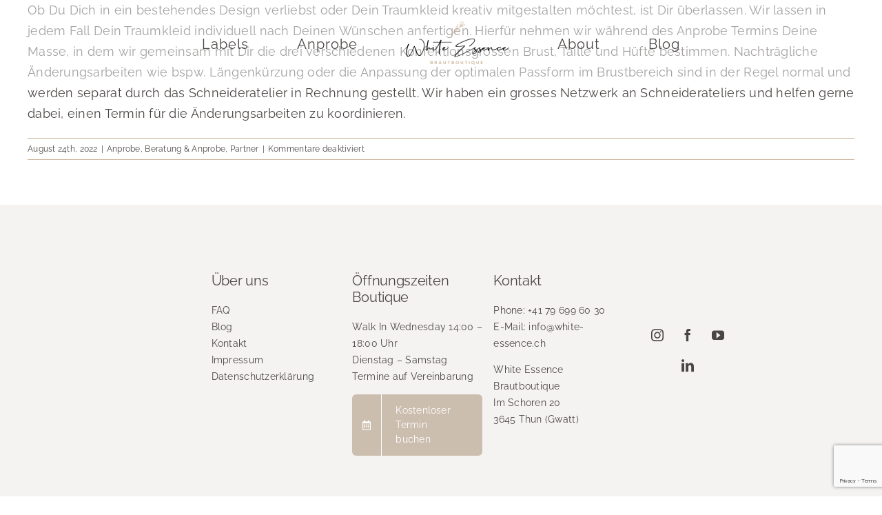

--- FILE ---
content_type: text/html; charset=UTF-8
request_url: https://www.white-essence.ch/faq-items/sind-die-aenderungen-inklusive/
body_size: 18550
content:
<!DOCTYPE html>
<html class="avada-html-layout-wide avada-html-header-position-top avada-header-color-not-opaque avada-mobile-header-color-not-opaque" lang="de" prefix="og: http://ogp.me/ns# fb: http://ogp.me/ns/fb#">
<head>
	<meta http-equiv="X-UA-Compatible" content="IE=edge" />
	<meta http-equiv="Content-Type" content="text/html; charset=utf-8"/>
	<meta name="viewport" content="width=device-width, initial-scale=1" />
	<meta name='robots' content='index, follow, max-image-preview:large, max-snippet:-1, max-video-preview:-1' />
<meta name="dlm-version" content="5.1.6">
	<!-- This site is optimized with the Yoast SEO Premium plugin v22.3 (Yoast SEO v24.7) - https://yoast.com/wordpress/plugins/seo/ -->
	<title>Sind die Änderungen inklusive? - White Essence Brautboutique</title>
	<link rel="canonical" href="https://www.white-essence.ch/faq-items/sind-die-aenderungen-inklusive/" />
	<meta property="og:locale" content="de_DE" />
	<meta property="og:type" content="article" />
	<meta property="og:title" content="Sind die Änderungen inklusive?" />
	<meta property="og:description" content="Ob Du Dich in ein bestehendes Design verliebst oder Dein Traumkleid kreativ mitgestalten möchtest, ist Dir überlassen. Wir lassen in" />
	<meta property="og:url" content="https://www.white-essence.ch/faq-items/sind-die-aenderungen-inklusive/" />
	<meta property="og:site_name" content="White Essence Brautboutique" />
	<meta property="article:modified_time" content="2024-10-14T15:06:10+00:00" />
	<meta name="twitter:card" content="summary_large_image" />
	<meta name="twitter:label1" content="Geschätzte Lesezeit" />
	<meta name="twitter:data1" content="1 Minute" />
	<script type="application/ld+json" class="yoast-schema-graph">{"@context":"https://schema.org","@graph":[{"@type":"WebPage","@id":"https://www.white-essence.ch/faq-items/sind-die-aenderungen-inklusive/","url":"https://www.white-essence.ch/faq-items/sind-die-aenderungen-inklusive/","name":"Sind die Änderungen inklusive? - White Essence Brautboutique","isPartOf":{"@id":"https://www.white-essence.ch/#website"},"datePublished":"2022-08-24T11:35:47+00:00","dateModified":"2024-10-14T15:06:10+00:00","breadcrumb":{"@id":"https://www.white-essence.ch/faq-items/sind-die-aenderungen-inklusive/#breadcrumb"},"inLanguage":"de","potentialAction":[{"@type":"ReadAction","target":["https://www.white-essence.ch/faq-items/sind-die-aenderungen-inklusive/"]}]},{"@type":"BreadcrumbList","@id":"https://www.white-essence.ch/faq-items/sind-die-aenderungen-inklusive/#breadcrumb","itemListElement":[{"@type":"ListItem","position":1,"name":"Home","item":"https://www.white-essence.ch/"},{"@type":"ListItem","position":2,"name":"FAQs","item":"https://www.white-essence.ch/faq-items/"},{"@type":"ListItem","position":3,"name":"Sind die Änderungen inklusive?"}]},{"@type":"WebSite","@id":"https://www.white-essence.ch/#website","url":"https://www.white-essence.ch/","name":"White Essence Brautboutique","description":"Brautmode Schweiz - Bern, Thun, Spiez, Wallis","publisher":{"@id":"https://www.white-essence.ch/#organization"},"potentialAction":[{"@type":"SearchAction","target":{"@type":"EntryPoint","urlTemplate":"https://www.white-essence.ch/?s={search_term_string}"},"query-input":{"@type":"PropertyValueSpecification","valueRequired":true,"valueName":"search_term_string"}}],"inLanguage":"de"},{"@type":"Organization","@id":"https://www.white-essence.ch/#organization","name":"White Essence Brautboutique","url":"https://www.white-essence.ch/","logo":{"@type":"ImageObject","inLanguage":"de","@id":"https://www.white-essence.ch/#/schema/logo/image/","url":"https://www.white-essence.ch/wp-content/uploads/2022/08/white-essence-logo.svg","contentUrl":"https://www.white-essence.ch/wp-content/uploads/2022/08/white-essence-logo.svg","width":399,"height":175,"caption":"White Essence Brautboutique"},"image":{"@id":"https://www.white-essence.ch/#/schema/logo/image/"}}]}</script>
	<!-- / Yoast SEO Premium plugin. -->


<link rel='dns-prefetch' href='//www.googletagmanager.com' />
<link rel="alternate" type="application/rss+xml" title="White Essence Brautboutique &raquo; Feed" href="https://www.white-essence.ch/feed/" />
					<link rel="shortcut icon" href="https://www.white-essence.ch/wp-content/uploads/2022/08/favicon-194x194-1.png" type="image/x-icon" />
		
					<!-- Apple Touch Icon -->
			<link rel="apple-touch-icon" sizes="180x180" href="https://www.white-essence.ch/wp-content/uploads/2022/08/apple-touch-icon-180x180-1.png">
		
					<!-- Android Icon -->
			<link rel="icon" sizes="192x192" href="https://www.white-essence.ch/wp-content/uploads/2022/08/android-chrome-512x512-1.png">
		
					<!-- MS Edge Icon -->
			<meta name="msapplication-TileImage" content="https://www.white-essence.ch/wp-content/uploads/2022/08/mstile-310x310-1.png">
				<link rel="alternate" title="oEmbed (JSON)" type="application/json+oembed" href="https://www.white-essence.ch/wp-json/oembed/1.0/embed?url=https%3A%2F%2Fwww.white-essence.ch%2Ffaq-items%2Fsind-die-aenderungen-inklusive%2F" />
<link rel="alternate" title="oEmbed (XML)" type="text/xml+oembed" href="https://www.white-essence.ch/wp-json/oembed/1.0/embed?url=https%3A%2F%2Fwww.white-essence.ch%2Ffaq-items%2Fsind-die-aenderungen-inklusive%2F&#038;format=xml" />
					<meta name="description" content="Ob Du Dich in ein bestehendes Design verliebst oder Dein Traumkleid kreativ mitgestalten möchtest, ist Dir überlassen. Wir lassen in jedem Fall Dein Traumkleid individuell nach Deinen Wünschen anfertigen. Hierfür nehmen wir während des Anprobe Termins Deine Masse, in dem wir gemeinsam mit Dir die drei verschiedenen Konfektionsgrössen Brust, Taille und Hüfte bestimmen. Nachträgliche"/>
				
		<meta property="og:locale" content="de_DE"/>
		<meta property="og:type" content="article"/>
		<meta property="og:site_name" content="White Essence Brautboutique"/>
		<meta property="og:title" content="Sind die Änderungen inklusive? - White Essence Brautboutique"/>
				<meta property="og:description" content="Ob Du Dich in ein bestehendes Design verliebst oder Dein Traumkleid kreativ mitgestalten möchtest, ist Dir überlassen. Wir lassen in jedem Fall Dein Traumkleid individuell nach Deinen Wünschen anfertigen. Hierfür nehmen wir während des Anprobe Termins Deine Masse, in dem wir gemeinsam mit Dir die drei verschiedenen Konfektionsgrössen Brust, Taille und Hüfte bestimmen. Nachträgliche"/>
				<meta property="og:url" content="https://www.white-essence.ch/faq-items/sind-die-aenderungen-inklusive/"/>
													<meta property="article:modified_time" content="2024-10-14T15:06:10+01:00"/>
											<meta property="og:image" content="https://www.white-essence.ch/wp-content/uploads/2022/08/white-essence-logo-300x132.png"/>
		<meta property="og:image:width" content="300"/>
		<meta property="og:image:height" content="132"/>
		<meta property="og:image:type" content="image/png"/>
				<style id='wp-img-auto-sizes-contain-inline-css' type='text/css'>
img:is([sizes=auto i],[sizes^="auto," i]){contain-intrinsic-size:3000px 1500px}
/*# sourceURL=wp-img-auto-sizes-contain-inline-css */
</style>
<link rel='stylesheet' id='layerslider-css' href='https://www.white-essence.ch/wp-content/plugins/LayerSlider/assets/static/layerslider/css/layerslider.css?ver=7.14.2' type='text/css' media='all' />
<link rel='stylesheet' id='wp-components-css' href='https://www.white-essence.ch/wp-includes/css/dist/components/style.min.css?ver=6.9' type='text/css' media='all' />
<link rel='stylesheet' id='wp-preferences-css' href='https://www.white-essence.ch/wp-includes/css/dist/preferences/style.min.css?ver=6.9' type='text/css' media='all' />
<link rel='stylesheet' id='wp-block-editor-css' href='https://www.white-essence.ch/wp-includes/css/dist/block-editor/style.min.css?ver=6.9' type='text/css' media='all' />
<link rel='stylesheet' id='popup-maker-block-library-style-css' href='https://www.white-essence.ch/wp-content/plugins/popup-maker/dist/packages/block-library-style.css?ver=dbea705cfafe089d65f1' type='text/css' media='all' />
<link rel='stylesheet' id='mailerlite_forms.css-css' href='https://www.white-essence.ch/wp-content/plugins/official-mailerlite-sign-up-forms/assets/css/mailerlite_forms.css?ver=1.7.18' type='text/css' media='all' />
<link rel='stylesheet' id='child-style-css' href='https://www.white-essence.ch/wp-content/themes/Avada-Child-Theme/style.css?ver=6.9' type='text/css' media='all' />
<link rel='stylesheet' id='fusion-dynamic-css-css' href='https://www.white-essence.ch/wp-content/uploads/fusion-styles/9eddd568ae4d545240e3d5b2c395f006.min.css?ver=3.11.15' type='text/css' media='all' />
<link rel='stylesheet' id='avada-fullwidth-md-css' href='https://www.white-essence.ch/wp-content/plugins/fusion-builder/assets/css/media/fullwidth-md.min.css?ver=3.11.15' type='text/css' media='only screen and (max-width: 900px)' />
<link rel='stylesheet' id='avada-fullwidth-sm-css' href='https://www.white-essence.ch/wp-content/plugins/fusion-builder/assets/css/media/fullwidth-sm.min.css?ver=3.11.15' type='text/css' media='only screen and (max-width: 640px)' />
<link rel='stylesheet' id='avada-icon-md-css' href='https://www.white-essence.ch/wp-content/plugins/fusion-builder/assets/css/media/icon-md.min.css?ver=3.11.15' type='text/css' media='only screen and (max-width: 900px)' />
<link rel='stylesheet' id='avada-icon-sm-css' href='https://www.white-essence.ch/wp-content/plugins/fusion-builder/assets/css/media/icon-sm.min.css?ver=3.11.15' type='text/css' media='only screen and (max-width: 640px)' />
<link rel='stylesheet' id='avada-grid-md-css' href='https://www.white-essence.ch/wp-content/plugins/fusion-builder/assets/css/media/grid-md.min.css?ver=7.11.15' type='text/css' media='only screen and (max-width: 900px)' />
<link rel='stylesheet' id='avada-grid-sm-css' href='https://www.white-essence.ch/wp-content/plugins/fusion-builder/assets/css/media/grid-sm.min.css?ver=7.11.15' type='text/css' media='only screen and (max-width: 640px)' />
<link rel='stylesheet' id='avada-image-md-css' href='https://www.white-essence.ch/wp-content/plugins/fusion-builder/assets/css/media/image-md.min.css?ver=7.11.15' type='text/css' media='only screen and (max-width: 900px)' />
<link rel='stylesheet' id='avada-image-sm-css' href='https://www.white-essence.ch/wp-content/plugins/fusion-builder/assets/css/media/image-sm.min.css?ver=7.11.15' type='text/css' media='only screen and (max-width: 640px)' />
<link rel='stylesheet' id='avada-person-md-css' href='https://www.white-essence.ch/wp-content/plugins/fusion-builder/assets/css/media/person-md.min.css?ver=7.11.15' type='text/css' media='only screen and (max-width: 900px)' />
<link rel='stylesheet' id='avada-person-sm-css' href='https://www.white-essence.ch/wp-content/plugins/fusion-builder/assets/css/media/person-sm.min.css?ver=7.11.15' type='text/css' media='only screen and (max-width: 640px)' />
<link rel='stylesheet' id='avada-section-separator-md-css' href='https://www.white-essence.ch/wp-content/plugins/fusion-builder/assets/css/media/section-separator-md.min.css?ver=3.11.15' type='text/css' media='only screen and (max-width: 900px)' />
<link rel='stylesheet' id='avada-section-separator-sm-css' href='https://www.white-essence.ch/wp-content/plugins/fusion-builder/assets/css/media/section-separator-sm.min.css?ver=3.11.15' type='text/css' media='only screen and (max-width: 640px)' />
<link rel='stylesheet' id='avada-social-sharing-md-css' href='https://www.white-essence.ch/wp-content/plugins/fusion-builder/assets/css/media/social-sharing-md.min.css?ver=7.11.15' type='text/css' media='only screen and (max-width: 900px)' />
<link rel='stylesheet' id='avada-social-sharing-sm-css' href='https://www.white-essence.ch/wp-content/plugins/fusion-builder/assets/css/media/social-sharing-sm.min.css?ver=7.11.15' type='text/css' media='only screen and (max-width: 640px)' />
<link rel='stylesheet' id='avada-social-links-md-css' href='https://www.white-essence.ch/wp-content/plugins/fusion-builder/assets/css/media/social-links-md.min.css?ver=7.11.15' type='text/css' media='only screen and (max-width: 900px)' />
<link rel='stylesheet' id='avada-social-links-sm-css' href='https://www.white-essence.ch/wp-content/plugins/fusion-builder/assets/css/media/social-links-sm.min.css?ver=7.11.15' type='text/css' media='only screen and (max-width: 640px)' />
<link rel='stylesheet' id='avada-tabs-lg-min-css' href='https://www.white-essence.ch/wp-content/plugins/fusion-builder/assets/css/media/tabs-lg-min.min.css?ver=7.11.15' type='text/css' media='only screen and (min-width: 900px)' />
<link rel='stylesheet' id='avada-tabs-lg-max-css' href='https://www.white-essence.ch/wp-content/plugins/fusion-builder/assets/css/media/tabs-lg-max.min.css?ver=7.11.15' type='text/css' media='only screen and (max-width: 900px)' />
<link rel='stylesheet' id='avada-tabs-md-css' href='https://www.white-essence.ch/wp-content/plugins/fusion-builder/assets/css/media/tabs-md.min.css?ver=7.11.15' type='text/css' media='only screen and (max-width: 900px)' />
<link rel='stylesheet' id='avada-tabs-sm-css' href='https://www.white-essence.ch/wp-content/plugins/fusion-builder/assets/css/media/tabs-sm.min.css?ver=7.11.15' type='text/css' media='only screen and (max-width: 640px)' />
<link rel='stylesheet' id='awb-title-md-css' href='https://www.white-essence.ch/wp-content/plugins/fusion-builder/assets/css/media/title-md.min.css?ver=3.11.15' type='text/css' media='only screen and (max-width: 900px)' />
<link rel='stylesheet' id='awb-title-sm-css' href='https://www.white-essence.ch/wp-content/plugins/fusion-builder/assets/css/media/title-sm.min.css?ver=3.11.15' type='text/css' media='only screen and (max-width: 640px)' />
<link rel='stylesheet' id='avada-swiper-md-css' href='https://www.white-essence.ch/wp-content/plugins/fusion-builder/assets/css/media/swiper-md.min.css?ver=7.11.15' type='text/css' media='only screen and (max-width: 900px)' />
<link rel='stylesheet' id='avada-swiper-sm-css' href='https://www.white-essence.ch/wp-content/plugins/fusion-builder/assets/css/media/swiper-sm.min.css?ver=7.11.15' type='text/css' media='only screen and (max-width: 640px)' />
<link rel='stylesheet' id='avada-post-cards-md-css' href='https://www.white-essence.ch/wp-content/plugins/fusion-builder/assets/css/media/post-cards-md.min.css?ver=7.11.15' type='text/css' media='only screen and (max-width: 900px)' />
<link rel='stylesheet' id='avada-post-cards-sm-css' href='https://www.white-essence.ch/wp-content/plugins/fusion-builder/assets/css/media/post-cards-sm.min.css?ver=7.11.15' type='text/css' media='only screen and (max-width: 640px)' />
<link rel='stylesheet' id='avada-facebook-page-md-css' href='https://www.white-essence.ch/wp-content/plugins/fusion-builder/assets/css/media/facebook-page-md.min.css?ver=7.11.15' type='text/css' media='only screen and (max-width: 900px)' />
<link rel='stylesheet' id='avada-facebook-page-sm-css' href='https://www.white-essence.ch/wp-content/plugins/fusion-builder/assets/css/media/facebook-page-sm.min.css?ver=7.11.15' type='text/css' media='only screen and (max-width: 640px)' />
<link rel='stylesheet' id='avada-twitter-timeline-md-css' href='https://www.white-essence.ch/wp-content/plugins/fusion-builder/assets/css/media/twitter-timeline-md.min.css?ver=7.11.15' type='text/css' media='only screen and (max-width: 900px)' />
<link rel='stylesheet' id='avada-twitter-timeline-sm-css' href='https://www.white-essence.ch/wp-content/plugins/fusion-builder/assets/css/media/twitter-timeline-sm.min.css?ver=7.11.15' type='text/css' media='only screen and (max-width: 640px)' />
<link rel='stylesheet' id='avada-flickr-md-css' href='https://www.white-essence.ch/wp-content/plugins/fusion-builder/assets/css/media/flickr-md.min.css?ver=7.11.15' type='text/css' media='only screen and (max-width: 900px)' />
<link rel='stylesheet' id='avada-flickr-sm-css' href='https://www.white-essence.ch/wp-content/plugins/fusion-builder/assets/css/media/flickr-sm.min.css?ver=7.11.15' type='text/css' media='only screen and (max-width: 640px)' />
<link rel='stylesheet' id='avada-tagcloud-md-css' href='https://www.white-essence.ch/wp-content/plugins/fusion-builder/assets/css/media/tagcloud-md.min.css?ver=7.11.15' type='text/css' media='only screen and (max-width: 900px)' />
<link rel='stylesheet' id='avada-tagcloud-sm-css' href='https://www.white-essence.ch/wp-content/plugins/fusion-builder/assets/css/media/tagcloud-sm.min.css?ver=7.11.15' type='text/css' media='only screen and (max-width: 640px)' />
<link rel='stylesheet' id='avada-instagram-md-css' href='https://www.white-essence.ch/wp-content/plugins/fusion-builder/assets/css/media/instagram-md.min.css?ver=7.11.15' type='text/css' media='only screen and (max-width: 900px)' />
<link rel='stylesheet' id='avada-instagram-sm-css' href='https://www.white-essence.ch/wp-content/plugins/fusion-builder/assets/css/media/instagram-sm.min.css?ver=7.11.15' type='text/css' media='only screen and (max-width: 640px)' />
<link rel='stylesheet' id='awb-meta-md-css' href='https://www.white-essence.ch/wp-content/plugins/fusion-builder/assets/css/media/meta-md.min.css?ver=7.11.15' type='text/css' media='only screen and (max-width: 900px)' />
<link rel='stylesheet' id='awb-meta-sm-css' href='https://www.white-essence.ch/wp-content/plugins/fusion-builder/assets/css/media/meta-sm.min.css?ver=7.11.15' type='text/css' media='only screen and (max-width: 640px)' />
<link rel='stylesheet' id='awb-layout-colums-md-css' href='https://www.white-essence.ch/wp-content/plugins/fusion-builder/assets/css/media/layout-columns-md.min.css?ver=3.11.15' type='text/css' media='only screen and (max-width: 900px)' />
<link rel='stylesheet' id='awb-layout-colums-sm-css' href='https://www.white-essence.ch/wp-content/plugins/fusion-builder/assets/css/media/layout-columns-sm.min.css?ver=3.11.15' type='text/css' media='only screen and (max-width: 640px)' />
<link rel='stylesheet' id='avada-max-1c-css' href='https://www.white-essence.ch/wp-content/themes/Avada/assets/css/media/max-1c.min.css?ver=7.11.15' type='text/css' media='only screen and (max-width: 640px)' />
<link rel='stylesheet' id='avada-max-2c-css' href='https://www.white-essence.ch/wp-content/themes/Avada/assets/css/media/max-2c.min.css?ver=7.11.15' type='text/css' media='only screen and (max-width: 712px)' />
<link rel='stylesheet' id='avada-min-2c-max-3c-css' href='https://www.white-essence.ch/wp-content/themes/Avada/assets/css/media/min-2c-max-3c.min.css?ver=7.11.15' type='text/css' media='only screen and (min-width: 712px) and (max-width: 784px)' />
<link rel='stylesheet' id='avada-min-3c-max-4c-css' href='https://www.white-essence.ch/wp-content/themes/Avada/assets/css/media/min-3c-max-4c.min.css?ver=7.11.15' type='text/css' media='only screen and (min-width: 784px) and (max-width: 856px)' />
<link rel='stylesheet' id='avada-min-4c-max-5c-css' href='https://www.white-essence.ch/wp-content/themes/Avada/assets/css/media/min-4c-max-5c.min.css?ver=7.11.15' type='text/css' media='only screen and (min-width: 856px) and (max-width: 928px)' />
<link rel='stylesheet' id='avada-min-5c-max-6c-css' href='https://www.white-essence.ch/wp-content/themes/Avada/assets/css/media/min-5c-max-6c.min.css?ver=7.11.15' type='text/css' media='only screen and (min-width: 928px) and (max-width: 1000px)' />
<link rel='stylesheet' id='avada-min-shbp-css' href='https://www.white-essence.ch/wp-content/themes/Avada/assets/css/media/min-shbp.min.css?ver=7.11.15' type='text/css' media='only screen and (min-width: 1111px)' />
<link rel='stylesheet' id='avada-min-shbp-header-legacy-css' href='https://www.white-essence.ch/wp-content/themes/Avada/assets/css/media/min-shbp-header-legacy.min.css?ver=7.11.15' type='text/css' media='only screen and (min-width: 1111px)' />
<link rel='stylesheet' id='avada-max-shbp-css' href='https://www.white-essence.ch/wp-content/themes/Avada/assets/css/media/max-shbp.min.css?ver=7.11.15' type='text/css' media='only screen and (max-width: 1110px)' />
<link rel='stylesheet' id='avada-max-shbp-header-legacy-css' href='https://www.white-essence.ch/wp-content/themes/Avada/assets/css/media/max-shbp-header-legacy.min.css?ver=7.11.15' type='text/css' media='only screen and (max-width: 1110px)' />
<link rel='stylesheet' id='avada-max-sh-shbp-css' href='https://www.white-essence.ch/wp-content/themes/Avada/assets/css/media/max-sh-shbp.min.css?ver=7.11.15' type='text/css' media='only screen and (max-width: 1110px)' />
<link rel='stylesheet' id='avada-max-sh-shbp-header-legacy-css' href='https://www.white-essence.ch/wp-content/themes/Avada/assets/css/media/max-sh-shbp-header-legacy.min.css?ver=7.11.15' type='text/css' media='only screen and (max-width: 1110px)' />
<link rel='stylesheet' id='avada-min-768-max-1024-p-css' href='https://www.white-essence.ch/wp-content/themes/Avada/assets/css/media/min-768-max-1024-p.min.css?ver=7.11.15' type='text/css' media='only screen and (min-device-width: 768px) and (max-device-width: 1024px) and (orientation: portrait)' />
<link rel='stylesheet' id='avada-min-768-max-1024-p-header-legacy-css' href='https://www.white-essence.ch/wp-content/themes/Avada/assets/css/media/min-768-max-1024-p-header-legacy.min.css?ver=7.11.15' type='text/css' media='only screen and (min-device-width: 768px) and (max-device-width: 1024px) and (orientation: portrait)' />
<link rel='stylesheet' id='avada-min-768-max-1024-l-css' href='https://www.white-essence.ch/wp-content/themes/Avada/assets/css/media/min-768-max-1024-l.min.css?ver=7.11.15' type='text/css' media='only screen and (min-device-width: 768px) and (max-device-width: 1024px) and (orientation: landscape)' />
<link rel='stylesheet' id='avada-min-768-max-1024-l-header-legacy-css' href='https://www.white-essence.ch/wp-content/themes/Avada/assets/css/media/min-768-max-1024-l-header-legacy.min.css?ver=7.11.15' type='text/css' media='only screen and (min-device-width: 768px) and (max-device-width: 1024px) and (orientation: landscape)' />
<link rel='stylesheet' id='avada-max-sh-cbp-css' href='https://www.white-essence.ch/wp-content/themes/Avada/assets/css/media/max-sh-cbp.min.css?ver=7.11.15' type='text/css' media='only screen and (max-width: 900px)' />
<link rel='stylesheet' id='avada-max-sh-sbp-css' href='https://www.white-essence.ch/wp-content/themes/Avada/assets/css/media/max-sh-sbp.min.css?ver=7.11.15' type='text/css' media='only screen and (max-width: 800px)' />
<link rel='stylesheet' id='avada-max-sh-640-css' href='https://www.white-essence.ch/wp-content/themes/Avada/assets/css/media/max-sh-640.min.css?ver=7.11.15' type='text/css' media='only screen and (max-width: 640px)' />
<link rel='stylesheet' id='avada-max-shbp-18-css' href='https://www.white-essence.ch/wp-content/themes/Avada/assets/css/media/max-shbp-18.min.css?ver=7.11.15' type='text/css' media='only screen and (max-width: 1092px)' />
<link rel='stylesheet' id='avada-max-shbp-32-css' href='https://www.white-essence.ch/wp-content/themes/Avada/assets/css/media/max-shbp-32.min.css?ver=7.11.15' type='text/css' media='only screen and (max-width: 1078px)' />
<link rel='stylesheet' id='avada-min-sh-cbp-css' href='https://www.white-essence.ch/wp-content/themes/Avada/assets/css/media/min-sh-cbp.min.css?ver=7.11.15' type='text/css' media='only screen and (min-width: 900px)' />
<link rel='stylesheet' id='avada-max-640-css' href='https://www.white-essence.ch/wp-content/themes/Avada/assets/css/media/max-640.min.css?ver=7.11.15' type='text/css' media='only screen and (max-device-width: 640px)' />
<link rel='stylesheet' id='avada-max-main-css' href='https://www.white-essence.ch/wp-content/themes/Avada/assets/css/media/max-main.min.css?ver=7.11.15' type='text/css' media='only screen and (max-width: 1000px)' />
<link rel='stylesheet' id='avada-max-cbp-css' href='https://www.white-essence.ch/wp-content/themes/Avada/assets/css/media/max-cbp.min.css?ver=7.11.15' type='text/css' media='only screen and (max-width: 900px)' />
<link rel='stylesheet' id='avada-max-sh-cbp-cf7-css' href='https://www.white-essence.ch/wp-content/themes/Avada/assets/css/media/max-sh-cbp-cf7.min.css?ver=7.11.15' type='text/css' media='only screen and (max-width: 900px)' />
<link rel='stylesheet' id='avada-max-640-sliders-css' href='https://www.white-essence.ch/wp-content/themes/Avada/assets/css/media/max-640-sliders.min.css?ver=7.11.15' type='text/css' media='only screen and (max-device-width: 640px)' />
<link rel='stylesheet' id='avada-max-sh-cbp-sliders-css' href='https://www.white-essence.ch/wp-content/themes/Avada/assets/css/media/max-sh-cbp-sliders.min.css?ver=7.11.15' type='text/css' media='only screen and (max-width: 900px)' />
<link rel='stylesheet' id='avada-max-sh-cbp-social-sharing-css' href='https://www.white-essence.ch/wp-content/themes/Avada/assets/css/media/max-sh-cbp-social-sharing.min.css?ver=7.11.15' type='text/css' media='only screen and (max-width: 900px)' />
<link rel='stylesheet' id='fb-max-sh-cbp-css' href='https://www.white-essence.ch/wp-content/plugins/fusion-builder/assets/css/media/max-sh-cbp.min.css?ver=3.11.15' type='text/css' media='only screen and (max-width: 900px)' />
<link rel='stylesheet' id='fb-min-768-max-1024-p-css' href='https://www.white-essence.ch/wp-content/plugins/fusion-builder/assets/css/media/min-768-max-1024-p.min.css?ver=3.11.15' type='text/css' media='only screen and (min-device-width: 768px) and (max-device-width: 1024px) and (orientation: portrait)' />
<link rel='stylesheet' id='fb-max-640-css' href='https://www.white-essence.ch/wp-content/plugins/fusion-builder/assets/css/media/max-640.min.css?ver=3.11.15' type='text/css' media='only screen and (max-device-width: 640px)' />
<link rel='stylesheet' id='fb-max-1c-css' href='https://www.white-essence.ch/wp-content/plugins/fusion-builder/assets/css/media/max-1c.css?ver=3.11.15' type='text/css' media='only screen and (max-width: 640px)' />
<link rel='stylesheet' id='fb-max-2c-css' href='https://www.white-essence.ch/wp-content/plugins/fusion-builder/assets/css/media/max-2c.css?ver=3.11.15' type='text/css' media='only screen and (max-width: 712px)' />
<link rel='stylesheet' id='fb-min-2c-max-3c-css' href='https://www.white-essence.ch/wp-content/plugins/fusion-builder/assets/css/media/min-2c-max-3c.css?ver=3.11.15' type='text/css' media='only screen and (min-width: 712px) and (max-width: 784px)' />
<link rel='stylesheet' id='fb-min-3c-max-4c-css' href='https://www.white-essence.ch/wp-content/plugins/fusion-builder/assets/css/media/min-3c-max-4c.css?ver=3.11.15' type='text/css' media='only screen and (min-width: 784px) and (max-width: 856px)' />
<link rel='stylesheet' id='fb-min-4c-max-5c-css' href='https://www.white-essence.ch/wp-content/plugins/fusion-builder/assets/css/media/min-4c-max-5c.css?ver=3.11.15' type='text/css' media='only screen and (min-width: 856px) and (max-width: 928px)' />
<link rel='stylesheet' id='fb-min-5c-max-6c-css' href='https://www.white-essence.ch/wp-content/plugins/fusion-builder/assets/css/media/min-5c-max-6c.css?ver=3.11.15' type='text/css' media='only screen and (min-width: 928px) and (max-width: 1000px)' />
<link rel='stylesheet' id='avada-off-canvas-md-css' href='https://www.white-essence.ch/wp-content/plugins/fusion-builder/assets/css/media/off-canvas-md.min.css?ver=7.11.15' type='text/css' media='only screen and (max-width: 900px)' />
<link rel='stylesheet' id='avada-off-canvas-sm-css' href='https://www.white-essence.ch/wp-content/plugins/fusion-builder/assets/css/media/off-canvas-sm.min.css?ver=7.11.15' type='text/css' media='only screen and (max-width: 640px)' />
<script type="text/javascript" src="https://www.white-essence.ch/wp-includes/js/jquery/jquery.min.js?ver=3.7.1" id="jquery-core-js"></script>
<script type="text/javascript" id="layerslider-utils-js-extra">
/* <![CDATA[ */
var LS_Meta = {"v":"7.14.2","fixGSAP":"1"};
//# sourceURL=layerslider-utils-js-extra
/* ]]> */
</script>
<script type="text/javascript" src="https://www.white-essence.ch/wp-content/plugins/LayerSlider/assets/static/layerslider/js/layerslider.utils.js?ver=7.14.2" id="layerslider-utils-js"></script>
<script type="text/javascript" src="https://www.white-essence.ch/wp-content/plugins/LayerSlider/assets/static/layerslider/js/layerslider.kreaturamedia.jquery.js?ver=7.14.2" id="layerslider-js"></script>
<script type="text/javascript" src="https://www.white-essence.ch/wp-content/plugins/LayerSlider/assets/static/layerslider/js/layerslider.transitions.js?ver=7.14.2" id="layerslider-transitions-js"></script>

<!-- Google Tag (gtac.js) durch Site-Kit hinzugefügt -->
<!-- Von Site Kit hinzugefügtes Google-Analytics-Snippet -->
<script type="text/javascript" src="https://www.googletagmanager.com/gtag/js?id=GT-K558FKZ" id="google_gtagjs-js" async></script>
<script type="text/javascript" id="google_gtagjs-js-after">
/* <![CDATA[ */
window.dataLayer = window.dataLayer || [];function gtag(){dataLayer.push(arguments);}
gtag("set","linker",{"domains":["www.white-essence.ch"]});
gtag("js", new Date());
gtag("set", "developer_id.dZTNiMT", true);
gtag("config", "GT-K558FKZ");
//# sourceURL=google_gtagjs-js-after
/* ]]> */
</script>
<meta name="generator" content="Powered by LayerSlider 7.14.2 - Build Heros, Sliders, and Popups. Create Animations and Beautiful, Rich Web Content as Easy as Never Before on WordPress." />
<!-- LayerSlider updates and docs at: https://layerslider.com -->
<link rel="https://api.w.org/" href="https://www.white-essence.ch/wp-json/" /><link rel="alternate" title="JSON" type="application/json" href="https://www.white-essence.ch/wp-json/wp/v2/avada_faq/3370" /><link rel="EditURI" type="application/rsd+xml" title="RSD" href="https://www.white-essence.ch/xmlrpc.php?rsd" />
<meta name="generator" content="WordPress 6.9" />
<link rel='shortlink' href='https://www.white-essence.ch/?p=3370' />
<meta name="generator" content="Site Kit by Google 1.170.0" />        <!-- MailerLite Universal -->
        <script>
            (function(w,d,e,u,f,l,n){w[f]=w[f]||function(){(w[f].q=w[f].q||[])
                .push(arguments);},l=d.createElement(e),l.async=1,l.src=u,
                n=d.getElementsByTagName(e)[0],n.parentNode.insertBefore(l,n);})
            (window,document,'script','https://assets.mailerlite.com/js/universal.js','ml');
            ml('account', '203759');
            ml('enablePopups', true);
        </script>
        <!-- End MailerLite Universal -->
        <link rel="preload" href="https://www.white-essence.ch/wp-content/themes/Avada/includes/lib/assets/fonts/icomoon/awb-icons.woff" as="font" type="font/woff" crossorigin><link rel="preload" href="//www.white-essence.ch/wp-content/themes/Avada/includes/lib/assets/fonts/fontawesome/webfonts/fa-brands-400.woff2" as="font" type="font/woff2" crossorigin><link rel="preload" href="//www.white-essence.ch/wp-content/themes/Avada/includes/lib/assets/fonts/fontawesome/webfonts/fa-regular-400.woff2" as="font" type="font/woff2" crossorigin><link rel="preload" href="//www.white-essence.ch/wp-content/themes/Avada/includes/lib/assets/fonts/fontawesome/webfonts/fa-solid-900.woff2" as="font" type="font/woff2" crossorigin><link rel="preload" href="https://www.white-essence.ch/wp-content/uploads/fusion-icons/Bakery-Set-v1.0/fonts/Bakery-Set.ttf?crkexp" as="font" type="font/ttf" crossorigin><link rel="preload" href="https://www.white-essence.ch/wp-content/uploads/fusion-gfonts/JTUSjIg1_i6t8kCHKm459Wlhyw.woff2" as="font" type="font/woff2" crossorigin><link rel="preload" href="https://www.white-essence.ch/wp-content/uploads/fusion-gfonts/1Ptug8zYS_SKggPNyC0ITw.woff2" as="font" type="font/woff2" crossorigin><style type="text/css" id="css-fb-visibility">@media screen and (max-width: 640px){.fusion-no-small-visibility{display:none !important;}body .sm-text-align-center{text-align:center !important;}body .sm-text-align-left{text-align:left !important;}body .sm-text-align-right{text-align:right !important;}body .sm-flex-align-center{justify-content:center !important;}body .sm-flex-align-flex-start{justify-content:flex-start !important;}body .sm-flex-align-flex-end{justify-content:flex-end !important;}body .sm-mx-auto{margin-left:auto !important;margin-right:auto !important;}body .sm-ml-auto{margin-left:auto !important;}body .sm-mr-auto{margin-right:auto !important;}body .fusion-absolute-position-small{position:absolute;top:auto;width:100%;}.awb-sticky.awb-sticky-small{ position: sticky; top: var(--awb-sticky-offset,0); }}@media screen and (min-width: 641px) and (max-width: 900px){.fusion-no-medium-visibility{display:none !important;}body .md-text-align-center{text-align:center !important;}body .md-text-align-left{text-align:left !important;}body .md-text-align-right{text-align:right !important;}body .md-flex-align-center{justify-content:center !important;}body .md-flex-align-flex-start{justify-content:flex-start !important;}body .md-flex-align-flex-end{justify-content:flex-end !important;}body .md-mx-auto{margin-left:auto !important;margin-right:auto !important;}body .md-ml-auto{margin-left:auto !important;}body .md-mr-auto{margin-right:auto !important;}body .fusion-absolute-position-medium{position:absolute;top:auto;width:100%;}.awb-sticky.awb-sticky-medium{ position: sticky; top: var(--awb-sticky-offset,0); }}@media screen and (min-width: 901px){.fusion-no-large-visibility{display:none !important;}body .lg-text-align-center{text-align:center !important;}body .lg-text-align-left{text-align:left !important;}body .lg-text-align-right{text-align:right !important;}body .lg-flex-align-center{justify-content:center !important;}body .lg-flex-align-flex-start{justify-content:flex-start !important;}body .lg-flex-align-flex-end{justify-content:flex-end !important;}body .lg-mx-auto{margin-left:auto !important;margin-right:auto !important;}body .lg-ml-auto{margin-left:auto !important;}body .lg-mr-auto{margin-right:auto !important;}body .fusion-absolute-position-large{position:absolute;top:auto;width:100%;}.awb-sticky.awb-sticky-large{ position: sticky; top: var(--awb-sticky-offset,0); }}</style>
<!-- Von Site Kit hinzugefügtes Google-Tag-Manager-Snippet -->
<script type="text/javascript">
/* <![CDATA[ */

			( function( w, d, s, l, i ) {
				w[l] = w[l] || [];
				w[l].push( {'gtm.start': new Date().getTime(), event: 'gtm.js'} );
				var f = d.getElementsByTagName( s )[0],
					j = d.createElement( s ), dl = l != 'dataLayer' ? '&l=' + l : '';
				j.async = true;
				j.src = 'https://www.googletagmanager.com/gtm.js?id=' + i + dl;
				f.parentNode.insertBefore( j, f );
			} )( window, document, 'script', 'dataLayer', 'GTM-M5GCDRZ' );
			
/* ]]> */
</script>

<!-- Ende des von Site Kit hinzugefügten Google-Tag-Manager-Snippets -->
<meta name="generator" content="Powered by Slider Revolution 6.7.31 - responsive, Mobile-Friendly Slider Plugin for WordPress with comfortable drag and drop interface." />
<script>function setREVStartSize(e){
			//window.requestAnimationFrame(function() {
				window.RSIW = window.RSIW===undefined ? window.innerWidth : window.RSIW;
				window.RSIH = window.RSIH===undefined ? window.innerHeight : window.RSIH;
				try {
					var pw = document.getElementById(e.c).parentNode.offsetWidth,
						newh;
					pw = pw===0 || isNaN(pw) || (e.l=="fullwidth" || e.layout=="fullwidth") ? window.RSIW : pw;
					e.tabw = e.tabw===undefined ? 0 : parseInt(e.tabw);
					e.thumbw = e.thumbw===undefined ? 0 : parseInt(e.thumbw);
					e.tabh = e.tabh===undefined ? 0 : parseInt(e.tabh);
					e.thumbh = e.thumbh===undefined ? 0 : parseInt(e.thumbh);
					e.tabhide = e.tabhide===undefined ? 0 : parseInt(e.tabhide);
					e.thumbhide = e.thumbhide===undefined ? 0 : parseInt(e.thumbhide);
					e.mh = e.mh===undefined || e.mh=="" || e.mh==="auto" ? 0 : parseInt(e.mh,0);
					if(e.layout==="fullscreen" || e.l==="fullscreen")
						newh = Math.max(e.mh,window.RSIH);
					else{
						e.gw = Array.isArray(e.gw) ? e.gw : [e.gw];
						for (var i in e.rl) if (e.gw[i]===undefined || e.gw[i]===0) e.gw[i] = e.gw[i-1];
						e.gh = e.el===undefined || e.el==="" || (Array.isArray(e.el) && e.el.length==0)? e.gh : e.el;
						e.gh = Array.isArray(e.gh) ? e.gh : [e.gh];
						for (var i in e.rl) if (e.gh[i]===undefined || e.gh[i]===0) e.gh[i] = e.gh[i-1];
											
						var nl = new Array(e.rl.length),
							ix = 0,
							sl;
						e.tabw = e.tabhide>=pw ? 0 : e.tabw;
						e.thumbw = e.thumbhide>=pw ? 0 : e.thumbw;
						e.tabh = e.tabhide>=pw ? 0 : e.tabh;
						e.thumbh = e.thumbhide>=pw ? 0 : e.thumbh;
						for (var i in e.rl) nl[i] = e.rl[i]<window.RSIW ? 0 : e.rl[i];
						sl = nl[0];
						for (var i in nl) if (sl>nl[i] && nl[i]>0) { sl = nl[i]; ix=i;}
						var m = pw>(e.gw[ix]+e.tabw+e.thumbw) ? 1 : (pw-(e.tabw+e.thumbw)) / (e.gw[ix]);
						newh =  (e.gh[ix] * m) + (e.tabh + e.thumbh);
					}
					var el = document.getElementById(e.c);
					if (el!==null && el) el.style.height = newh+"px";
					el = document.getElementById(e.c+"_wrapper");
					if (el!==null && el) {
						el.style.height = newh+"px";
						el.style.display = "block";
					}
				} catch(e){
					console.log("Failure at Presize of Slider:" + e)
				}
			//});
		  };</script>
		<style type="text/css" id="wp-custom-css">
			.landing-page-icon i {
    color: #fff;
}

.calendly-overlay .calendly-popup-close {
    position: absolute;
		z-index: 1000;
}		</style>
				<script type="text/javascript">
			var doc = document.documentElement;
			doc.setAttribute( 'data-useragent', navigator.userAgent );
		</script>
		<!-- Global site tag (gtag.js) - Google Analytics -->
<script async src="https://www.googletagmanager.com/gtag/js?id=UA-243869522-1"></script>
<script>
  window.dataLayer = window.dataLayer || [];
  function gtag(){dataLayer.push(arguments);}
  gtag('js', new Date());
  gtag('config', 'UA-243869522-1');
</script>
	<!-- Calendly Badge-Widget Beginn -->
<link href="https://assets.calendly.com/assets/external/widget.css" rel="stylesheet">
<script src="https://assets.calendly.com/assets/external/widget.js" type="text/javascript" async></script>
<!-- Calendly Badge-Widget Ende --><style id='global-styles-inline-css' type='text/css'>
:root{--wp--preset--aspect-ratio--square: 1;--wp--preset--aspect-ratio--4-3: 4/3;--wp--preset--aspect-ratio--3-4: 3/4;--wp--preset--aspect-ratio--3-2: 3/2;--wp--preset--aspect-ratio--2-3: 2/3;--wp--preset--aspect-ratio--16-9: 16/9;--wp--preset--aspect-ratio--9-16: 9/16;--wp--preset--color--black: #000000;--wp--preset--color--cyan-bluish-gray: #abb8c3;--wp--preset--color--white: #ffffff;--wp--preset--color--pale-pink: #f78da7;--wp--preset--color--vivid-red: #cf2e2e;--wp--preset--color--luminous-vivid-orange: #ff6900;--wp--preset--color--luminous-vivid-amber: #fcb900;--wp--preset--color--light-green-cyan: #7bdcb5;--wp--preset--color--vivid-green-cyan: #00d084;--wp--preset--color--pale-cyan-blue: #8ed1fc;--wp--preset--color--vivid-cyan-blue: #0693e3;--wp--preset--color--vivid-purple: #9b51e0;--wp--preset--color--awb-color-1: #ffffff;--wp--preset--color--awb-color-2: #fbf9f9;--wp--preset--color--awb-color-3: #f5f3f2;--wp--preset--color--awb-color-4: #cbb399;--wp--preset--color--awb-color-5: #ccbeaf;--wp--preset--color--awb-color-6: #494543;--wp--preset--color--awb-color-7: #262321;--wp--preset--color--awb-color-8: #171614;--wp--preset--gradient--vivid-cyan-blue-to-vivid-purple: linear-gradient(135deg,rgb(6,147,227) 0%,rgb(155,81,224) 100%);--wp--preset--gradient--light-green-cyan-to-vivid-green-cyan: linear-gradient(135deg,rgb(122,220,180) 0%,rgb(0,208,130) 100%);--wp--preset--gradient--luminous-vivid-amber-to-luminous-vivid-orange: linear-gradient(135deg,rgb(252,185,0) 0%,rgb(255,105,0) 100%);--wp--preset--gradient--luminous-vivid-orange-to-vivid-red: linear-gradient(135deg,rgb(255,105,0) 0%,rgb(207,46,46) 100%);--wp--preset--gradient--very-light-gray-to-cyan-bluish-gray: linear-gradient(135deg,rgb(238,238,238) 0%,rgb(169,184,195) 100%);--wp--preset--gradient--cool-to-warm-spectrum: linear-gradient(135deg,rgb(74,234,220) 0%,rgb(151,120,209) 20%,rgb(207,42,186) 40%,rgb(238,44,130) 60%,rgb(251,105,98) 80%,rgb(254,248,76) 100%);--wp--preset--gradient--blush-light-purple: linear-gradient(135deg,rgb(255,206,236) 0%,rgb(152,150,240) 100%);--wp--preset--gradient--blush-bordeaux: linear-gradient(135deg,rgb(254,205,165) 0%,rgb(254,45,45) 50%,rgb(107,0,62) 100%);--wp--preset--gradient--luminous-dusk: linear-gradient(135deg,rgb(255,203,112) 0%,rgb(199,81,192) 50%,rgb(65,88,208) 100%);--wp--preset--gradient--pale-ocean: linear-gradient(135deg,rgb(255,245,203) 0%,rgb(182,227,212) 50%,rgb(51,167,181) 100%);--wp--preset--gradient--electric-grass: linear-gradient(135deg,rgb(202,248,128) 0%,rgb(113,206,126) 100%);--wp--preset--gradient--midnight: linear-gradient(135deg,rgb(2,3,129) 0%,rgb(40,116,252) 100%);--wp--preset--font-size--small: 13.5px;--wp--preset--font-size--medium: 20px;--wp--preset--font-size--large: 27px;--wp--preset--font-size--x-large: 42px;--wp--preset--font-size--normal: 18px;--wp--preset--font-size--xlarge: 36px;--wp--preset--font-size--huge: 54px;--wp--preset--spacing--20: 0.44rem;--wp--preset--spacing--30: 0.67rem;--wp--preset--spacing--40: 1rem;--wp--preset--spacing--50: 1.5rem;--wp--preset--spacing--60: 2.25rem;--wp--preset--spacing--70: 3.38rem;--wp--preset--spacing--80: 5.06rem;--wp--preset--shadow--natural: 6px 6px 9px rgba(0, 0, 0, 0.2);--wp--preset--shadow--deep: 12px 12px 50px rgba(0, 0, 0, 0.4);--wp--preset--shadow--sharp: 6px 6px 0px rgba(0, 0, 0, 0.2);--wp--preset--shadow--outlined: 6px 6px 0px -3px rgb(255, 255, 255), 6px 6px rgb(0, 0, 0);--wp--preset--shadow--crisp: 6px 6px 0px rgb(0, 0, 0);}:where(.is-layout-flex){gap: 0.5em;}:where(.is-layout-grid){gap: 0.5em;}body .is-layout-flex{display: flex;}.is-layout-flex{flex-wrap: wrap;align-items: center;}.is-layout-flex > :is(*, div){margin: 0;}body .is-layout-grid{display: grid;}.is-layout-grid > :is(*, div){margin: 0;}:where(.wp-block-columns.is-layout-flex){gap: 2em;}:where(.wp-block-columns.is-layout-grid){gap: 2em;}:where(.wp-block-post-template.is-layout-flex){gap: 1.25em;}:where(.wp-block-post-template.is-layout-grid){gap: 1.25em;}.has-black-color{color: var(--wp--preset--color--black) !important;}.has-cyan-bluish-gray-color{color: var(--wp--preset--color--cyan-bluish-gray) !important;}.has-white-color{color: var(--wp--preset--color--white) !important;}.has-pale-pink-color{color: var(--wp--preset--color--pale-pink) !important;}.has-vivid-red-color{color: var(--wp--preset--color--vivid-red) !important;}.has-luminous-vivid-orange-color{color: var(--wp--preset--color--luminous-vivid-orange) !important;}.has-luminous-vivid-amber-color{color: var(--wp--preset--color--luminous-vivid-amber) !important;}.has-light-green-cyan-color{color: var(--wp--preset--color--light-green-cyan) !important;}.has-vivid-green-cyan-color{color: var(--wp--preset--color--vivid-green-cyan) !important;}.has-pale-cyan-blue-color{color: var(--wp--preset--color--pale-cyan-blue) !important;}.has-vivid-cyan-blue-color{color: var(--wp--preset--color--vivid-cyan-blue) !important;}.has-vivid-purple-color{color: var(--wp--preset--color--vivid-purple) !important;}.has-black-background-color{background-color: var(--wp--preset--color--black) !important;}.has-cyan-bluish-gray-background-color{background-color: var(--wp--preset--color--cyan-bluish-gray) !important;}.has-white-background-color{background-color: var(--wp--preset--color--white) !important;}.has-pale-pink-background-color{background-color: var(--wp--preset--color--pale-pink) !important;}.has-vivid-red-background-color{background-color: var(--wp--preset--color--vivid-red) !important;}.has-luminous-vivid-orange-background-color{background-color: var(--wp--preset--color--luminous-vivid-orange) !important;}.has-luminous-vivid-amber-background-color{background-color: var(--wp--preset--color--luminous-vivid-amber) !important;}.has-light-green-cyan-background-color{background-color: var(--wp--preset--color--light-green-cyan) !important;}.has-vivid-green-cyan-background-color{background-color: var(--wp--preset--color--vivid-green-cyan) !important;}.has-pale-cyan-blue-background-color{background-color: var(--wp--preset--color--pale-cyan-blue) !important;}.has-vivid-cyan-blue-background-color{background-color: var(--wp--preset--color--vivid-cyan-blue) !important;}.has-vivid-purple-background-color{background-color: var(--wp--preset--color--vivid-purple) !important;}.has-black-border-color{border-color: var(--wp--preset--color--black) !important;}.has-cyan-bluish-gray-border-color{border-color: var(--wp--preset--color--cyan-bluish-gray) !important;}.has-white-border-color{border-color: var(--wp--preset--color--white) !important;}.has-pale-pink-border-color{border-color: var(--wp--preset--color--pale-pink) !important;}.has-vivid-red-border-color{border-color: var(--wp--preset--color--vivid-red) !important;}.has-luminous-vivid-orange-border-color{border-color: var(--wp--preset--color--luminous-vivid-orange) !important;}.has-luminous-vivid-amber-border-color{border-color: var(--wp--preset--color--luminous-vivid-amber) !important;}.has-light-green-cyan-border-color{border-color: var(--wp--preset--color--light-green-cyan) !important;}.has-vivid-green-cyan-border-color{border-color: var(--wp--preset--color--vivid-green-cyan) !important;}.has-pale-cyan-blue-border-color{border-color: var(--wp--preset--color--pale-cyan-blue) !important;}.has-vivid-cyan-blue-border-color{border-color: var(--wp--preset--color--vivid-cyan-blue) !important;}.has-vivid-purple-border-color{border-color: var(--wp--preset--color--vivid-purple) !important;}.has-vivid-cyan-blue-to-vivid-purple-gradient-background{background: var(--wp--preset--gradient--vivid-cyan-blue-to-vivid-purple) !important;}.has-light-green-cyan-to-vivid-green-cyan-gradient-background{background: var(--wp--preset--gradient--light-green-cyan-to-vivid-green-cyan) !important;}.has-luminous-vivid-amber-to-luminous-vivid-orange-gradient-background{background: var(--wp--preset--gradient--luminous-vivid-amber-to-luminous-vivid-orange) !important;}.has-luminous-vivid-orange-to-vivid-red-gradient-background{background: var(--wp--preset--gradient--luminous-vivid-orange-to-vivid-red) !important;}.has-very-light-gray-to-cyan-bluish-gray-gradient-background{background: var(--wp--preset--gradient--very-light-gray-to-cyan-bluish-gray) !important;}.has-cool-to-warm-spectrum-gradient-background{background: var(--wp--preset--gradient--cool-to-warm-spectrum) !important;}.has-blush-light-purple-gradient-background{background: var(--wp--preset--gradient--blush-light-purple) !important;}.has-blush-bordeaux-gradient-background{background: var(--wp--preset--gradient--blush-bordeaux) !important;}.has-luminous-dusk-gradient-background{background: var(--wp--preset--gradient--luminous-dusk) !important;}.has-pale-ocean-gradient-background{background: var(--wp--preset--gradient--pale-ocean) !important;}.has-electric-grass-gradient-background{background: var(--wp--preset--gradient--electric-grass) !important;}.has-midnight-gradient-background{background: var(--wp--preset--gradient--midnight) !important;}.has-small-font-size{font-size: var(--wp--preset--font-size--small) !important;}.has-medium-font-size{font-size: var(--wp--preset--font-size--medium) !important;}.has-large-font-size{font-size: var(--wp--preset--font-size--large) !important;}.has-x-large-font-size{font-size: var(--wp--preset--font-size--x-large) !important;}
/*# sourceURL=global-styles-inline-css */
</style>
<link rel='stylesheet' id='rs-plugin-settings-css' href='//www.white-essence.ch/wp-content/plugins/revslider/sr6/assets/css/rs6.css?ver=6.7.31' type='text/css' media='all' />
<style id='rs-plugin-settings-inline-css' type='text/css'>
#rs-demo-id {}
/*# sourceURL=rs-plugin-settings-inline-css */
</style>
</head>

<body class="wp-singular avada_faq-template-default single single-avada_faq postid-3370 single-format-standard wp-custom-logo wp-theme-Avada wp-child-theme-Avada-Child-Theme fusion-image-hovers fusion-pagination-sizing fusion-button_type-flat fusion-button_span-no fusion-button_gradient-linear avada-image-rollover-circle-yes avada-image-rollover-yes avada-image-rollover-direction-fade dont-animate fusion-body ltr fusion-sticky-header no-mobile-slidingbar fusion-disable-outline fusion-sub-menu-fade mobile-logo-pos-left layout-wide-mode avada-has-boxed-modal-shadow- layout-scroll-offset-full avada-has-zero-margin-offset-top fusion-top-header menu-text-align-center mobile-menu-design-flyout fusion-show-pagination-text fusion-header-layout-v7 avada-responsive avada-footer-fx-none avada-menu-highlight-style-background fusion-search-form-clean fusion-main-menu-search-dropdown fusion-avatar-circle avada-sticky-shrinkage avada-dropdown-styles avada-blog-layout-grid avada-blog-archive-layout-medium avada-header-shadow-no avada-menu-icon-position-top avada-has-megamenu-shadow avada-has-pagetitle-100-width avada-has-megamenu-item-divider avada-has-100-footer avada-has-breadcrumb-mobile-hidden avada-has-titlebar-hide avada-has-transparent-timeline_color avada-has-pagination-width_height avada-flyout-menu-direction-fade avada-ec-views-v1" data-awb-post-id="3370">
			<!-- Von Site Kit hinzugefügtes Google-Tag-Manager-(noscript)-Snippet -->
		<noscript>
			<iframe src="https://www.googletagmanager.com/ns.html?id=GTM-M5GCDRZ" height="0" width="0" style="display:none;visibility:hidden"></iframe>
		</noscript>
		<!-- Ende des von Site Kit hinzugefügten Google-Tag-Manager-(noscript)-Snippets -->
			<a class="skip-link screen-reader-text" href="#content">Zum Inhalt springen</a>

	<div id="boxed-wrapper">
		
		<div id="wrapper" class="fusion-wrapper">
			<div id="home" style="position:relative;top:-1px;"></div>
							
					
			<header class="fusion-header-wrapper">
				<div class="fusion-header-v7 fusion-logo-alignment fusion-logo-left fusion-sticky-menu-1 fusion-sticky-logo-1 fusion-mobile-logo-1  fusion-mobile-menu-design-flyout fusion-header-has-flyout-menu">
					<div class="fusion-header-sticky-height"></div>
<div class="fusion-header" >
	<div class="fusion-row fusion-middle-logo-menu">
					<div class="fusion-header-has-flyout-menu-content">
				<nav class="fusion-main-menu" aria-label="Hauptmenü"><ul id="menu-main-menu-desktop" class="fusion-menu fusion-middle-logo-ul"><li  id="menu-item-3553"  class="menu-item menu-item-type-post_type menu-item-object-page menu-item-3553"  data-item-id="3553"><a  href="https://www.white-essence.ch/labels/" class="fusion-top-level-link fusion-background-highlight"><span class="menu-text">Labels</span></a></li><li  id="menu-item-4434"  class="menu-item menu-item-type-post_type menu-item-object-page menu-item-4434"  data-item-id="4434"><a  href="https://www.white-essence.ch/anprobe/" class="fusion-top-level-link fusion-background-highlight"><span class="menu-text">Anprobe</span></a></li><li  id="menu-item-2651"  class="hidden menu-item menu-item-type-custom menu-item-object-custom menu-item-2651"  data-classes="hidden" data-item-id="2651"><a  href="#" class="fusion-top-level-link fusion-background-highlight"><span class="menu-text">Shop</span></a></li>	<li class="fusion-middle-logo-menu-logo fusion-logo" data-margin-top="31px" data-margin-bottom="31px" data-margin-left="0px" data-margin-right="0px">
			<a class="fusion-logo-link"  href="https://www.white-essence.ch/" >

						<!-- standard logo -->
			<img src="https://www.white-essence.ch/wp-content/uploads/2022/08/white-essence-logo-300x132.png" srcset="https://www.white-essence.ch/wp-content/uploads/2022/08/white-essence-logo-300x132.png 1x, https://www.white-essence.ch/wp-content/uploads/2022/08/white-essence-logo-300x132.png 2x" width="300" height="132" style="max-height:132px;height:auto;" alt="White Essence Brautboutique Logo" data-retina_logo_url="https://www.white-essence.ch/wp-content/uploads/2022/08/white-essence-logo-300x132.png" class="fusion-standard-logo" />

											<!-- mobile logo -->
				<img src="https://www.white-essence.ch/wp-content/uploads/2022/08/white-essence-logo-300x132.png" srcset="https://www.white-essence.ch/wp-content/uploads/2022/08/white-essence-logo-300x132.png 1x, https://www.white-essence.ch/wp-content/uploads/2022/08/white-essence-logo-300x132.png 2x" width="300" height="132" style="max-height:132px;height:auto;" alt="White Essence Brautboutique Logo" data-retina_logo_url="https://www.white-essence.ch/wp-content/uploads/2022/08/white-essence-logo-300x132.png" class="fusion-mobile-logo" />
			
											<!-- sticky header logo -->
				<img src="https://www.white-essence.ch/wp-content/uploads/2022/08/white-essence-logo-300x132.png" srcset="https://www.white-essence.ch/wp-content/uploads/2022/08/white-essence-logo-300x132.png 1x, https://www.white-essence.ch/wp-content/uploads/2022/08/white-essence-logo-300x132.png 2x" width="300" height="132" style="max-height:132px;height:auto;" alt="White Essence Brautboutique Logo" data-retina_logo_url="https://www.white-essence.ch/wp-content/uploads/2022/08/white-essence-logo-300x132.png" class="fusion-sticky-logo" />
					</a>
		</li><li  id="menu-item-4488"  class="menu-item menu-item-type-post_type menu-item-object-page menu-item-4488"  data-item-id="4488"><a  href="https://www.white-essence.ch/about/" class="fusion-top-level-link fusion-background-highlight"><span class="menu-text">About</span></a></li><li  id="menu-item-4444"  class="menu-item menu-item-type-post_type menu-item-object-page menu-item-4444"  data-item-id="4444"><a  href="https://www.white-essence.ch/blog/" class="fusion-top-level-link fusion-background-highlight"><span class="menu-text">Blog</span></a></li></ul></nav><nav class="fusion-main-menu fusion-sticky-menu" aria-label="Hauptmenü fixiert"><ul id="menu-main-menu-desktop-1" class="fusion-menu fusion-middle-logo-ul"><li   class="menu-item menu-item-type-post_type menu-item-object-page menu-item-3553"  data-item-id="3553"><a  href="https://www.white-essence.ch/labels/" class="fusion-top-level-link fusion-background-highlight"><span class="menu-text">Labels</span></a></li><li   class="menu-item menu-item-type-post_type menu-item-object-page menu-item-4434"  data-item-id="4434"><a  href="https://www.white-essence.ch/anprobe/" class="fusion-top-level-link fusion-background-highlight"><span class="menu-text">Anprobe</span></a></li><li   class="hidden menu-item menu-item-type-custom menu-item-object-custom menu-item-2651"  data-classes="hidden" data-item-id="2651"><a  href="#" class="fusion-top-level-link fusion-background-highlight"><span class="menu-text">Shop</span></a></li>	<li class="fusion-middle-logo-menu-logo fusion-logo" data-margin-top="31px" data-margin-bottom="31px" data-margin-left="0px" data-margin-right="0px">
			<a class="fusion-logo-link"  href="https://www.white-essence.ch/" >

						<!-- standard logo -->
			<img src="https://www.white-essence.ch/wp-content/uploads/2022/08/white-essence-logo-300x132.png" srcset="https://www.white-essence.ch/wp-content/uploads/2022/08/white-essence-logo-300x132.png 1x, https://www.white-essence.ch/wp-content/uploads/2022/08/white-essence-logo-300x132.png 2x" width="300" height="132" style="max-height:132px;height:auto;" alt="White Essence Brautboutique Logo" data-retina_logo_url="https://www.white-essence.ch/wp-content/uploads/2022/08/white-essence-logo-300x132.png" class="fusion-standard-logo" />

											<!-- mobile logo -->
				<img src="https://www.white-essence.ch/wp-content/uploads/2022/08/white-essence-logo-300x132.png" srcset="https://www.white-essence.ch/wp-content/uploads/2022/08/white-essence-logo-300x132.png 1x, https://www.white-essence.ch/wp-content/uploads/2022/08/white-essence-logo-300x132.png 2x" width="300" height="132" style="max-height:132px;height:auto;" alt="White Essence Brautboutique Logo" data-retina_logo_url="https://www.white-essence.ch/wp-content/uploads/2022/08/white-essence-logo-300x132.png" class="fusion-mobile-logo" />
			
											<!-- sticky header logo -->
				<img src="https://www.white-essence.ch/wp-content/uploads/2022/08/white-essence-logo-300x132.png" srcset="https://www.white-essence.ch/wp-content/uploads/2022/08/white-essence-logo-300x132.png 1x, https://www.white-essence.ch/wp-content/uploads/2022/08/white-essence-logo-300x132.png 2x" width="300" height="132" style="max-height:132px;height:auto;" alt="White Essence Brautboutique Logo" data-retina_logo_url="https://www.white-essence.ch/wp-content/uploads/2022/08/white-essence-logo-300x132.png" class="fusion-sticky-logo" />
					</a>
		</li><li   class="menu-item menu-item-type-post_type menu-item-object-page menu-item-4488"  data-item-id="4488"><a  href="https://www.white-essence.ch/about/" class="fusion-top-level-link fusion-background-highlight"><span class="menu-text">About</span></a></li><li   class="menu-item menu-item-type-post_type menu-item-object-page menu-item-4444"  data-item-id="4444"><a  href="https://www.white-essence.ch/blog/" class="fusion-top-level-link fusion-background-highlight"><span class="menu-text">Blog</span></a></li></ul></nav><div class="fusion-mobile-navigation"><ul id="menu-main-menu-mobile" class="fusion-mobile-menu"><li  id="menu-item-3772"  class="firstmenu menu-item menu-item-type-post_type menu-item-object-page menu-item-3772"  data-classes="firstmenu" data-item-id="3772"><a  href="https://www.white-essence.ch/labels/" class="fusion-top-level-link fusion-background-highlight"><span class="menu-text">Labels</span></a></li><li  id="menu-item-4432"  class="menu-item menu-item-type-post_type menu-item-object-page menu-item-4432"  data-item-id="4432"><a  href="https://www.white-essence.ch/anprobe/" class="fusion-top-level-link fusion-background-highlight"><span class="menu-text">Anprobe</span></a></li><li  id="menu-item-3781"  class="hidden menu-item menu-item-type-post_type menu-item-object-page menu-item-3781"  data-classes="hidden" data-item-id="3781"><a  href="https://www.white-essence.ch/?page_id=9" class="fusion-top-level-link fusion-background-highlight"><span class="menu-text">Shop</span></a></li><li  id="menu-item-4487"  class="menu-item menu-item-type-post_type menu-item-object-page menu-item-4487"  data-item-id="4487"><a  href="https://www.white-essence.ch/about/" class="fusion-top-level-link fusion-background-highlight"><span class="menu-text">About</span></a></li><li  id="menu-item-4445"  class="menu-item menu-item-type-post_type menu-item-object-page menu-item-4445"  data-item-id="4445"><a  href="https://www.white-essence.ch/blog/" class="fusion-top-level-link fusion-background-highlight"><span class="menu-text">Blog</span></a></li>	<li class="fusion-middle-logo-menu-logo fusion-logo" data-margin-top="31px" data-margin-bottom="31px" data-margin-left="0px" data-margin-right="0px">
			<a class="fusion-logo-link"  href="https://www.white-essence.ch/" >

						<!-- standard logo -->
			<img src="https://www.white-essence.ch/wp-content/uploads/2022/08/white-essence-logo-300x132.png" srcset="https://www.white-essence.ch/wp-content/uploads/2022/08/white-essence-logo-300x132.png 1x, https://www.white-essence.ch/wp-content/uploads/2022/08/white-essence-logo-300x132.png 2x" width="300" height="132" style="max-height:132px;height:auto;" alt="White Essence Brautboutique Logo" data-retina_logo_url="https://www.white-essence.ch/wp-content/uploads/2022/08/white-essence-logo-300x132.png" class="fusion-standard-logo" />

											<!-- mobile logo -->
				<img src="https://www.white-essence.ch/wp-content/uploads/2022/08/white-essence-logo-300x132.png" srcset="https://www.white-essence.ch/wp-content/uploads/2022/08/white-essence-logo-300x132.png 1x, https://www.white-essence.ch/wp-content/uploads/2022/08/white-essence-logo-300x132.png 2x" width="300" height="132" style="max-height:132px;height:auto;" alt="White Essence Brautboutique Logo" data-retina_logo_url="https://www.white-essence.ch/wp-content/uploads/2022/08/white-essence-logo-300x132.png" class="fusion-mobile-logo" />
			
											<!-- sticky header logo -->
				<img src="https://www.white-essence.ch/wp-content/uploads/2022/08/white-essence-logo-300x132.png" srcset="https://www.white-essence.ch/wp-content/uploads/2022/08/white-essence-logo-300x132.png 1x, https://www.white-essence.ch/wp-content/uploads/2022/08/white-essence-logo-300x132.png 2x" width="300" height="132" style="max-height:132px;height:auto;" alt="White Essence Brautboutique Logo" data-retina_logo_url="https://www.white-essence.ch/wp-content/uploads/2022/08/white-essence-logo-300x132.png" class="fusion-sticky-logo" />
					</a>
		</li><li  id="menu-item-5382"  class="termin menu-item menu-item-type-custom menu-item-object-custom menu-item-5382 fusion-menu-item-button"  data-classes="termin" data-item-id="5382"><a  href="https://calendly.com/white-essence/anprobetermin?text_color=494543&#038;primary_color=ccbeaf" class="fusion-top-level-link fusion-icon-only-link fusion-background-highlight"><span class="menu-text fusion-button button-default button-medium"><span class="button-icon-divider-left"><i class="glyphicon fa-calendar-alt far" aria-hidden="true"></i></span><span class="fusion-button-text-left">Termin</span></span></a></li><li  id="menu-item-5386"  class="no-clickadresse-label menu-item menu-item-type-custom menu-item-object-custom menu-item-5386"  data-classes="no-clickadresse-label" data-item-id="5386"><a  class="fusion-top-level-link fusion-background-highlight"><span class="menu-text">White Essence</span></a></li><li  id="menu-item-5391"  class="no-click adresse-label menu-item menu-item-type-custom menu-item-object-custom menu-item-5391"  data-classes="no-click" data-item-id="5391"><a  class="fusion-top-level-link fusion-background-highlight"><span class="menu-text">Im Schoren 20, 3645 Gwatt (Thun)</span></a></li><li  id="menu-item-5389"  class="menu-email menu-item menu-item-type-custom menu-item-object-custom menu-item-5389"  data-classes="menu-email" data-item-id="5389"><a  href="mailto:info@white-essence.ch" class="fusion-top-level-link fusion-background-highlight"><span class="menu-text">info@white-essence.ch</span></a></li><li  id="menu-item-5387"  class="menu-number menu-item menu-item-type-custom menu-item-object-custom menu-item-5387"  data-classes="menu-number" data-item-id="5387"><a  href="tel:+41%2079%20699%2060%2030" class="fusion-top-level-link fusion-background-highlight"><span class="menu-text">+41 79 699 60 30</span></a></li></ul></div><div class="fusion-flyout-menu-icons fusion-flyout-mobile-menu-icons">
	
	
	
				<a class="fusion-flyout-menu-toggle" aria-hidden="true" aria-label="Toggle Menu" href="#">
			<div class="fusion-toggle-icon-line"></div>
			<div class="fusion-toggle-icon-line"></div>
			<div class="fusion-toggle-icon-line"></div>
		</a>
	</div>


<div class="fusion-flyout-menu-bg"></div>

<nav class="fusion-mobile-nav-holder fusion-flyout-menu fusion-flyout-mobile-menu" aria-label="Main Menu Mobile"></nav>

	<nav class="fusion-mobile-nav-holder fusion-flyout-menu fusion-flyout-mobile-menu fusion-mobile-sticky-nav-holder" aria-label="Main Menu Mobile Sticky"></nav>
							</div>
			</div>
</div>
				</div>
				<div class="fusion-clearfix"></div>
			</header>
								
							<div id="sliders-container" class="fusion-slider-visibility">
					</div>
				
					
							
			
						<main id="main" class="clearfix ">
				<div class="fusion-row" style="">

<section id="content" style="width: 100%;">
	
					<article id="post-3370" class="post post-3370 avada_faq type-avada_faq status-publish format-standard hentry faq_category-anprobe faq_category-beratung_anprobe faq_category-partner">
										<span class="entry-title" style="display: none;">Sind die Änderungen inklusive?</span>
			
				
						<div class="post-content">
				<p>Ob Du Dich in ein bestehendes Design verliebst oder Dein Traumkleid kreativ mitgestalten möchtest, ist Dir überlassen. Wir lassen in jedem Fall Dein Traumkleid individuell nach Deinen Wünschen anfertigen. Hierfür nehmen wir während des <a href="https://www.white-essence.ch/anprobe/">Anprobe Termins</a> Deine Masse, in dem wir gemeinsam mit Dir die drei verschiedenen Konfektionsgrössen Brust, Taille und Hüfte bestimmen. Nachträgliche Änderungsarbeiten wie bspw. Längenkürzung oder die Anpassung der optimalen Passform im Brustbereich sind in der Regel normal und werden separat durch das Schneideratelier in Rechnung gestellt. Wir haben ein grosses Netzwerk an <a href="https://www.white-essence.ch/partner/">Schneiderateliers</a> und helfen gerne dabei, einen Termin für die Änderungsarbeiten zu koordinieren.</p>
							</div>

												<div class="fusion-meta-info"><div class="fusion-meta-info-wrapper"><span class="vcard rich-snippet-hidden"><span class="fn"><a href="https://www.white-essence.ch/author/admin/" title="Beiträge von admin" rel="author">admin</a></span></span><span class="updated rich-snippet-hidden">2024-10-14T17:06:10+02:00</span><span>August 24th, 2022</span><span class="fusion-inline-sep">|</span><a href="https://www.white-essence.ch/faq_category/anprobe/" rel="tag">Anprobe</a>, <a href="https://www.white-essence.ch/faq_category/beratung_anprobe/" rel="tag">Beratung &amp; Anprobe</a>, <a href="https://www.white-essence.ch/faq_category/partner/" rel="tag">Partner</a><span class="fusion-inline-sep">|</span><span class="fusion-comments"><span>Kommentare deaktiviert<span class="screen-reader-text"> für Sind die Änderungen inklusive?</span></span></span></div></div>																								
																										</article>
	</section>
						
					</div>  <!-- fusion-row -->
				</main>  <!-- #main -->
				
				
								
					<div class="fusion-tb-footer fusion-footer"><div class="fusion-footer-widget-area fusion-widget-area"><div class="fusion-fullwidth fullwidth-box fusion-builder-row-1 fusion-flex-container hundred-percent-fullwidth non-hundred-percent-height-scrolling" style="--awb-border-radius-top-left:0px;--awb-border-radius-top-right:0px;--awb-border-radius-bottom-right:0px;--awb-border-radius-bottom-left:0px;--awb-padding-top:30px;--awb-padding-right:10%;--awb-padding-bottom:0px;--awb-padding-left:10%;--awb-margin-top:0px;--awb-background-color:var(--awb-color3);--awb-flex-wrap:wrap;" ><div class="fusion-builder-row fusion-row fusion-flex-align-items-center fusion-flex-content-wrap" style="width:calc( 100% + ) !important;max-width:calc( 100% + ) !important;margin-left: calc(- / 2 );margin-right: calc(- / 2 );"><div class="fusion-layout-column fusion_builder_column fusion-builder-column-0 fusion_builder_column_1_1 1_1 fusion-flex-column fusion-animated" style="--awb-bg-size:cover;--awb-width-large:100%;--awb-spacing-right-large:0px;--awb-margin-bottom-large:-3rem;--awb-spacing-left-large:0px;--awb-width-medium:100%;--awb-order-medium:0;--awb-margin-bottom-medium:0px;--awb-width-small:100%;--awb-order-small:0;" data-animationType="fadeInDown" data-animationDuration="0.3" data-animationOffset="top-into-view"><div class="fusion-column-wrapper fusion-column-has-shadow fusion-flex-justify-content-flex-start fusion-content-layout-column"></div></div><footer class="fusion-layout-column fusion_builder_column fusion-builder-column-1 fusion_builder_column_1_6 1_6 fusion-flex-column fusion-flex-align-self-stretch fusion-animated" style="--awb-bg-size:cover;--awb-width-large:16.666666666667%;--awb-margin-top-large:3rem;--awb-spacing-right-large:0.5rem;--awb-margin-bottom-large:3rem;--awb-spacing-left-large:0.5rem;--awb-width-medium:100%;--awb-order-medium:0;--awb-margin-bottom-medium:0px;--awb-width-small:100%;--awb-order-small:0;" data-animationType="fadeInDown" data-animationDuration="0.3" data-animationOffset="top-into-view"><div class="fusion-column-wrapper fusion-column-has-shadow fusion-flex-justify-content-flex-start fusion-content-layout-column"></div></footer><footer class="fusion-layout-column fusion_builder_column fusion-builder-column-2 fusion_builder_column_1_5 1_5 fusion-flex-column fusion-flex-align-self-stretch fusion-animated" style="--awb-bg-size:cover;--awb-width-large:20%;--awb-margin-top-large:3rem;--awb-spacing-right-large:0.5rem;--awb-margin-bottom-large:3rem;--awb-spacing-left-large:0.5rem;--awb-width-medium:100%;--awb-order-medium:0;--awb-margin-bottom-medium:0px;--awb-width-small:100%;--awb-order-small:0;" data-animationType="fadeInDown" data-animationDuration="0.3" data-animationOffset="top-into-view"><div class="fusion-column-wrapper fusion-column-has-shadow fusion-flex-justify-content-flex-start fusion-content-layout-column"><div class="fusion-title title fusion-title-1 fusion-sep-none fusion-title-text fusion-title-size-four" style="--awb-text-color:var(--awb-color6);--awb-margin-top:1em;"><h4 class="fusion-title-heading title-heading-left fusion-responsive-typography-calculated" style="margin:0;--fontSize:20;line-height:var(--awb-typography1-line-height);"><strong>Über uns</strong></h4></div><div class="fusion-text fusion-text-1" style="--awb-font-size:14px;--awb-text-color:var(--awb-color6);--awb-text-font-family:&quot;Raleway&quot;;--awb-text-font-style:normal;--awb-text-font-weight:400;"><p><a href="https://www.white-essence.ch/faq">FAQ</a><br />
<a href="https://www.white-essence.ch/blog">Blog</a><br />
<a href="https://www.white-essence.ch/kontakt/">Kontakt</a><br />
<a href="https://www.white-essence.ch/impressum">Impressum</a><br />
<a href="https://www.white-essence.ch/datenschutzerklaerung">Datenschutzerklärung</a></p>
</div></div></footer><div class="fusion-layout-column fusion_builder_column fusion-builder-column-3 fusion_builder_column_1_5 1_5 fusion-flex-column fusion-flex-align-self-stretch fusion-animated" style="--awb-bg-size:cover;--awb-width-large:20%;--awb-margin-top-large:3rem;--awb-spacing-right-large:0.5rem;--awb-margin-bottom-large:3rem;--awb-spacing-left-large:0.5rem;--awb-width-medium:100%;--awb-order-medium:0;--awb-margin-bottom-medium:0px;--awb-width-small:100%;--awb-order-small:0;" data-animationType="fadeInDown" data-animationDuration="0.3" data-animationOffset="top-into-view"><div class="fusion-column-wrapper fusion-column-has-shadow fusion-flex-justify-content-flex-start fusion-content-layout-column"><div class="fusion-title title fusion-title-2 fusion-sep-none fusion-title-text fusion-title-size-four" style="--awb-text-color:var(--awb-color6);--awb-margin-top:1em;"><h4 class="fusion-title-heading title-heading-left fusion-responsive-typography-calculated" style="margin:0;--fontSize:20;line-height:var(--awb-typography1-line-height);"><strong>Öffnungszeiten Boutique</strong></h4></div><div class="fusion-text fusion-text-2" style="--awb-font-size:14px;--awb-text-color:var(--awb-color6);--awb-text-font-family:&quot;Raleway&quot;;--awb-text-font-style:normal;--awb-text-font-weight:400;"><p>Walk In Wednesday 14:00 &#8211; 18:00 Uhr<br />Dienstag &#8211; Samstag<br />Termine auf Vereinbarung</p>
</div><div><a onclick="Calendly.initPopupWidget({url: 'https://calendly.com/white-essence/anprobetermin?text_color=494543&primary_color=ccbeaf'});return false;" class="fusion-button button-flat button-large button-custom button-1 fusion-button-default-span fusion-button-default-type fusion-animated fusion-button button-flat button-large button-custom button-2 fusion-button-default-span fusion-button-default-type fusion-animated" data-animationtype="fadeInDown" data-animationduration="0.3" data-animationoffset="top-into-view" target="_self" style="visibility: visible; animation-duration: 0.3s;" rel="noopener"><span class="fusion-button-icon-divider button-icon-divider-left"><i class="fa-calendar-alt far" aria-hidden="true"></i></span><span class="fusion-button-text fusion-button-text-left">Kostenloser Termin buchen</span></a></div></div></div><div class="fusion-layout-column fusion_builder_column fusion-builder-column-4 fusion_builder_column_1_5 1_5 fusion-flex-column fusion-flex-align-self-stretch fusion-animated" style="--awb-bg-size:cover;--awb-width-large:20%;--awb-margin-top-large:3rem;--awb-spacing-right-large:0.5rem;--awb-margin-bottom-large:3rem;--awb-spacing-left-large:0.5rem;--awb-width-medium:100%;--awb-order-medium:0;--awb-margin-bottom-medium:0px;--awb-width-small:100%;--awb-order-small:0;" data-animationType="fadeInDown" data-animationDuration="0.3" data-animationOffset="top-into-view"><div class="fusion-column-wrapper fusion-column-has-shadow fusion-flex-justify-content-flex-start fusion-content-layout-column"><div class="fusion-title title fusion-title-3 fusion-sep-none fusion-title-text fusion-title-size-four" style="--awb-text-color:var(--awb-color6);--awb-margin-top:1em;"><h4 class="fusion-title-heading title-heading-left fusion-responsive-typography-calculated" style="margin:0;--fontSize:20;line-height:var(--awb-typography1-line-height);"><strong>Kontakt</strong></h4></div><div class="fusion-text fusion-text-3" style="--awb-font-size:14px;--awb-text-color:var(--awb-color6);--awb-text-font-family:&quot;Raleway&quot;;--awb-text-font-style:normal;--awb-text-font-weight:400;"><p>Phone: +41 79 699 60 30<br />
E-Mail: <a href="mailto:info@white-essence.ch">info@white-essence.ch</a></p>
<p>White Essence Brautboutique<br />
Im Schoren 20<br />
3645 Thun (Gwatt)</p>
</div></div></div><div class="fusion-layout-column fusion_builder_column fusion-builder-column-5 fusion_builder_column_1_6 1_6 fusion-flex-column fusion-animated" style="--awb-bg-size:cover;--awb-width-large:16.666666666667%;--awb-margin-top-large:3rem;--awb-spacing-right-large:0.5rem;--awb-margin-bottom-large:3rem;--awb-spacing-left-large:0.5rem;--awb-width-medium:100%;--awb-order-medium:0;--awb-spacing-right-medium:0.5rem;--awb-margin-bottom-medium:0px;--awb-spacing-left-medium:0.5rem;--awb-width-small:100%;--awb-order-small:0;--awb-spacing-right-small:0.5rem;--awb-spacing-left-small:0.5rem;" data-animationType="fadeInDown" data-animationDuration="0.3" data-animationOffset="top-into-view"><div class="fusion-column-wrapper fusion-column-has-shadow fusion-flex-justify-content-flex-start fusion-content-layout-row"><div class="fusion-builder-row fusion-builder-row-inner fusion-row fusion-flex-align-items-center fusion-flex-content-wrap" style="width:calc( 100% + ) !important;max-width:calc( 100% + ) !important;margin-left: calc(- / 2 );margin-right: calc(- / 2 );"><div class="fusion-layout-column fusion_builder_column_inner fusion-builder-nested-column-0 fusion_builder_column_inner_1_1 1_1 fusion-flex-column" style="--awb-bg-size:cover;--awb-width-large:100%;--awb-width-medium:100%;--awb-order-medium:0;--awb-width-small:100%;--awb-order-small:0;"><div class="fusion-column-wrapper fusion-column-has-shadow fusion-flex-justify-content-flex-start fusion-content-layout-column"><div class="fusion-social-links fusion-social-links-1 fusion-animated" style="--awb-margin-top:0px;--awb-margin-right:0px;--awb-margin-bottom:0px;--awb-margin-left:0px;--awb-alignment:center;--awb-box-border-top:0px;--awb-box-border-right:0px;--awb-box-border-bottom:0px;--awb-box-border-left:0px;--awb-icon-colors-hover:rgba(85,50,139,0.8);--awb-box-colors-hover:rgba(178,175,186,0.8);--awb-box-border-color:var(--awb-color3);--awb-box-border-color-hover:var(--awb-color4);" data-animationType="fadeInDown" data-animationDuration="0.3" data-animationOffset="top-into-view"><div class="fusion-social-networks boxed-icons color-type-custom"><div class="fusion-social-networks-wrapper"><a class="fusion-social-network-icon fusion-tooltip fusion-instagram awb-icon-instagram" style="color:var(--awb-color6);font-size:18px;width:18px;background-color:var(--awb-color3);border-color:var(--awb-color3);border-radius:4px;" data-placement="top" data-title="Instagram" data-toggle="tooltip" title="Instagram" aria-label="instagram" target="_blank" rel="noopener noreferrer" href="https://www.instagram.com/white_essence_brautboutique"></a><a class="fusion-social-network-icon fusion-tooltip fusion-facebook awb-icon-facebook" style="color:var(--awb-color6);font-size:18px;width:18px;background-color:var(--awb-color3);border-color:var(--awb-color3);border-radius:4px;" data-placement="top" data-title="Facebook" data-toggle="tooltip" title="Facebook" aria-label="facebook" target="_blank" rel="noopener noreferrer" href="https://www.facebook.com/WhiteEssenceBrautboutique"></a><a class="fusion-social-network-icon fusion-tooltip fusion-youtube awb-icon-youtube" style="color:var(--awb-color6);font-size:18px;width:18px;background-color:var(--awb-color3);border-color:var(--awb-color3);border-radius:4px;" data-placement="top" data-title="YouTube" data-toggle="tooltip" title="YouTube" aria-label="youtube" target="_blank" rel="noopener noreferrer" href="https://www.youtube.com/channel/UCvtXmoDCIL0T5oIqlaTdO3A"></a><a class="fusion-social-network-icon fusion-tooltip fusion-linkedin awb-icon-linkedin" style="color:var(--awb-color6);font-size:18px;width:18px;background-color:var(--awb-color3);border-color:var(--awb-color3);border-radius:4px;" data-placement="top" data-title="LinkedIn" data-toggle="tooltip" title="LinkedIn" aria-label="linkedin" target="_blank" rel="noopener noreferrer" href="https://www.linkedin.com/company/white-essence"></a></div></div></div></div></div></div><script src="https://apps.elfsight.com/p/platform.js" defer></script>
<div class="elfsight-app-5f1f63a7-154e-4fe6-b27d-f3c868a747cf"></div></div></div><div class="fusion-layout-column fusion_builder_column fusion-builder-column-6 fusion_builder_column_1_1 1_1 fusion-flex-column" style="--awb-bg-size:cover;--awb-width-large:100%;--awb-margin-top-large:60px;--awb-margin-bottom-large:0px;--awb-width-medium:100%;--awb-order-medium:0;--awb-margin-bottom-medium:0px;--awb-width-small:100%;--awb-order-small:0;"><div class="fusion-column-wrapper fusion-column-has-shadow fusion-flex-justify-content-flex-start fusion-content-layout-column"><div class="fusion-text fusion-text-4 md-text-align-center sm-text-align-center fusion-animated fusion-text-no-margin" style="--awb-font-size:12px;--awb-text-color:var(--awb-color7);--awb-margin-bottom:26px;--awb-text-font-family:&quot;Raleway&quot;;--awb-text-font-style:normal;--awb-text-font-weight:700;" data-animationType="fadeInDown" data-animationDuration="0.3" data-animationOffset="top-into-view"><p>© Copyright 2024 | White Essence Brautboutique. Alle Rechte vorbehalten.</p>
</div></div></div></div></div>
</div></div>
																</div> <!-- wrapper -->
		</div> <!-- #boxed-wrapper -->
				<a class="fusion-one-page-text-link fusion-page-load-link" tabindex="-1" href="#" aria-hidden="true">Page load link</a>

		<div class="avada-footer-scripts">
			<script type="text/javascript">var fusionNavIsCollapsed=function(e){var t,n;window.innerWidth<=e.getAttribute("data-breakpoint")?(e.classList.add("collapse-enabled"),e.classList.remove("awb-menu_desktop"),e.classList.contains("expanded")||window.dispatchEvent(new CustomEvent("fusion-mobile-menu-collapsed",{detail:{nav:e}})),(n=e.querySelectorAll(".menu-item-has-children.expanded")).length&&n.forEach(function(e){e.querySelector(".awb-menu__open-nav-submenu_mobile").setAttribute("aria-expanded","false")})):(null!==e.querySelector(".menu-item-has-children.expanded .awb-menu__open-nav-submenu_click")&&e.querySelector(".menu-item-has-children.expanded .awb-menu__open-nav-submenu_click").click(),e.classList.remove("collapse-enabled"),e.classList.add("awb-menu_desktop"),null!==e.querySelector(".awb-menu__main-ul")&&e.querySelector(".awb-menu__main-ul").removeAttribute("style")),e.classList.add("no-wrapper-transition"),clearTimeout(t),t=setTimeout(()=>{e.classList.remove("no-wrapper-transition")},400),e.classList.remove("loading")},fusionRunNavIsCollapsed=function(){var e,t=document.querySelectorAll(".awb-menu");for(e=0;e<t.length;e++)fusionNavIsCollapsed(t[e])};function avadaGetScrollBarWidth(){var e,t,n,l=document.createElement("p");return l.style.width="100%",l.style.height="200px",(e=document.createElement("div")).style.position="absolute",e.style.top="0px",e.style.left="0px",e.style.visibility="hidden",e.style.width="200px",e.style.height="150px",e.style.overflow="hidden",e.appendChild(l),document.body.appendChild(e),t=l.offsetWidth,e.style.overflow="scroll",t==(n=l.offsetWidth)&&(n=e.clientWidth),document.body.removeChild(e),jQuery("html").hasClass("awb-scroll")&&10<t-n?10:t-n}fusionRunNavIsCollapsed(),window.addEventListener("fusion-resize-horizontal",fusionRunNavIsCollapsed);</script>
		<script>
			window.RS_MODULES = window.RS_MODULES || {};
			window.RS_MODULES.modules = window.RS_MODULES.modules || {};
			window.RS_MODULES.waiting = window.RS_MODULES.waiting || [];
			window.RS_MODULES.defered = true;
			window.RS_MODULES.moduleWaiting = window.RS_MODULES.moduleWaiting || {};
			window.RS_MODULES.type = 'compiled';
		</script>
		<script type="speculationrules">
{"prefetch":[{"source":"document","where":{"and":[{"href_matches":"/*"},{"not":{"href_matches":["/wp-*.php","/wp-admin/*","/wp-content/uploads/*","/wp-content/*","/wp-content/plugins/*","/wp-content/themes/Avada-Child-Theme/*","/wp-content/themes/Avada/*","/*\\?(.+)"]}},{"not":{"selector_matches":"a[rel~=\"nofollow\"]"}},{"not":{"selector_matches":".no-prefetch, .no-prefetch a"}}]},"eagerness":"conservative"}]}
</script>
<script type="text/javascript" src="https://www.white-essence.ch/wp-includes/js/dist/hooks.min.js?ver=dd5603f07f9220ed27f1" id="wp-hooks-js"></script>
<script type="text/javascript" src="https://www.white-essence.ch/wp-includes/js/dist/i18n.min.js?ver=c26c3dc7bed366793375" id="wp-i18n-js"></script>
<script type="text/javascript" id="wp-i18n-js-after">
/* <![CDATA[ */
wp.i18n.setLocaleData( { 'text direction\u0004ltr': [ 'ltr' ] } );
//# sourceURL=wp-i18n-js-after
/* ]]> */
</script>
<script type="text/javascript" src="https://www.white-essence.ch/wp-content/plugins/contact-form-7/includes/swv/js/index.js?ver=6.1.4" id="swv-js"></script>
<script type="text/javascript" id="contact-form-7-js-translations">
/* <![CDATA[ */
( function( domain, translations ) {
	var localeData = translations.locale_data[ domain ] || translations.locale_data.messages;
	localeData[""].domain = domain;
	wp.i18n.setLocaleData( localeData, domain );
} )( "contact-form-7", {"translation-revision-date":"2025-10-26 03:28:49+0000","generator":"GlotPress\/4.0.3","domain":"messages","locale_data":{"messages":{"":{"domain":"messages","plural-forms":"nplurals=2; plural=n != 1;","lang":"de"},"This contact form is placed in the wrong place.":["Dieses Kontaktformular wurde an der falschen Stelle platziert."],"Error:":["Fehler:"]}},"comment":{"reference":"includes\/js\/index.js"}} );
//# sourceURL=contact-form-7-js-translations
/* ]]> */
</script>
<script type="text/javascript" id="contact-form-7-js-before">
/* <![CDATA[ */
var wpcf7 = {
    "api": {
        "root": "https:\/\/www.white-essence.ch\/wp-json\/",
        "namespace": "contact-form-7\/v1"
    },
    "cached": 1
};
//# sourceURL=contact-form-7-js-before
/* ]]> */
</script>
<script type="text/javascript" src="https://www.white-essence.ch/wp-content/plugins/contact-form-7/includes/js/index.js?ver=6.1.4" id="contact-form-7-js"></script>
<script type="text/javascript" src="//www.white-essence.ch/wp-content/plugins/revslider/sr6/assets/js/rbtools.min.js?ver=6.7.29" defer async id="tp-tools-js"></script>
<script type="text/javascript" src="//www.white-essence.ch/wp-content/plugins/revslider/sr6/assets/js/rs6.min.js?ver=6.7.31" defer async id="revmin-js"></script>
<script type="text/javascript" id="dlm-xhr-js-extra">
/* <![CDATA[ */
var dlmXHRtranslations = {"error":"An error occurred while trying to download the file. Please try again.","not_found":"Download existiert nicht.","no_file_path":"No file path defined.","no_file_paths":"Dateipfad nicht definiert.","filetype":"Download is not allowed for this file type.","file_access_denied":"Access denied to this file.","access_denied":"Access denied. You do not have permission to download this file.","security_error":"Something is wrong with the file path.","file_not_found":"Datei nicht gefunden."};
//# sourceURL=dlm-xhr-js-extra
/* ]]> */
</script>
<script type="text/javascript" id="dlm-xhr-js-before">
/* <![CDATA[ */
const dlmXHR = {"xhr_links":{"class":["download-link","download-button"]},"prevent_duplicates":true,"ajaxUrl":"https:\/\/www.white-essence.ch\/wp-admin\/admin-ajax.php"}; dlmXHRinstance = {}; const dlmXHRGlobalLinks = "https://www.white-essence.ch/download/"; const dlmNonXHRGlobalLinks = []; dlmXHRgif = "https://www.white-essence.ch/wp-includes/images/spinner.gif"; const dlmXHRProgress = "1"
//# sourceURL=dlm-xhr-js-before
/* ]]> */
</script>
<script type="text/javascript" src="https://www.white-essence.ch/wp-content/plugins/download-monitor/assets/js/dlm-xhr.min.js?ver=5.1.6" id="dlm-xhr-js"></script>
<script type="text/javascript" src="https://www.google.com/recaptcha/api.js?render=6LcDeKQhAAAAAEZd2i0twDhZRTYh74IWHnId9fJC&amp;ver=3.0" id="google-recaptcha-js"></script>
<script type="text/javascript" src="https://www.white-essence.ch/wp-includes/js/dist/vendor/wp-polyfill.min.js?ver=3.15.0" id="wp-polyfill-js"></script>
<script type="text/javascript" id="wpcf7-recaptcha-js-before">
/* <![CDATA[ */
var wpcf7_recaptcha = {
    "sitekey": "6LcDeKQhAAAAAEZd2i0twDhZRTYh74IWHnId9fJC",
    "actions": {
        "homepage": "homepage",
        "contactform": "contactform"
    }
};
//# sourceURL=wpcf7-recaptcha-js-before
/* ]]> */
</script>
<script type="text/javascript" src="https://www.white-essence.ch/wp-content/plugins/contact-form-7/modules/recaptcha/index.js?ver=6.1.4" id="wpcf7-recaptcha-js"></script>
<script type="text/javascript" src="https://www.white-essence.ch/wp-content/uploads/fusion-scripts/f662b515d8d5a1ff0775736283e82fd3.min.js?ver=3.11.15" id="fusion-scripts-js"></script>
				<script type="text/javascript">
				jQuery( document ).ready( function() {
					var ajaxurl = 'https://www.white-essence.ch/wp-admin/admin-ajax.php';
					if ( 0 < jQuery( '.fusion-login-nonce' ).length ) {
						jQuery.get( ajaxurl, { 'action': 'fusion_login_nonce' }, function( response ) {
							jQuery( '.fusion-login-nonce' ).html( response );
						});
					}
				});
				</script>
				<script type="application/ld+json">{"@context":"https:\/\/schema.org","@type":["FAQPage"],"mainEntity":[{"@type":"Question","name":"Sind die \u00c4nderungen inklusive?","acceptedAnswer":{"@type":"Answer","text":"Ob Du Dich in ein bestehendes Design verliebst oder Dein Traumkleid kreativ mitgestalten m\u00f6chtest, ist Dir \u00fcberlassen. Wir lassen in jedem Fall Dein Traumkleid individuell nach Deinen W\u00fcnschen anfertigen. Hierf\u00fcr nehmen wir w\u00e4hrend des <a href=\"https:\/\/www.white-essence.ch\/anprobe\/\">Anprobe Termins<\/a> Deine Masse, in dem wir gemeinsam mit Dir die drei verschiedenen Konfektionsgr\u00f6ssen Brust, Taille und H\u00fcfte bestimmen. Nachtr\u00e4gliche \u00c4nderungsarbeiten wie bspw. L\u00e4ngenk\u00fcrzung oder die Anpassung der optimalen Passform im Brustbereich sind in der Regel normal und werden separat durch das Schneideratelier in Rechnung gestellt. Wir haben ein grosses Netzwerk an <a href=\"https:\/\/www.white-essence.ch\/partner\/\">Schneiderateliers<\/a> und helfen gerne dabei, einen Termin f\u00fcr die \u00c4nderungsarbeiten zu koordinieren."}}]}</script>		</div>

			<section class="to-top-container to-top-right to-top-floating" aria-labelledby="awb-to-top-label">
		<a href="#" id="toTop" class="fusion-top-top-link">
			<span id="awb-to-top-label" class="screen-reader-text">Nach oben</span>

					</a>
	</section>
		</body>
</html>

<!--
Performance optimized by W3 Total Cache. Learn more: https://www.boldgrid.com/w3-total-cache/

Object Caching 101/140 objects using Redis
Page Caching using Redis 
Database Caching using Redis

Served from: www.white-essence.ch @ 2026-01-17 19:20:05 by W3 Total Cache
-->

--- FILE ---
content_type: text/html; charset=utf-8
request_url: https://www.google.com/recaptcha/api2/anchor?ar=1&k=6LcDeKQhAAAAAEZd2i0twDhZRTYh74IWHnId9fJC&co=aHR0cHM6Ly93d3cud2hpdGUtZXNzZW5jZS5jaDo0NDM.&hl=en&v=PoyoqOPhxBO7pBk68S4YbpHZ&size=invisible&anchor-ms=20000&execute-ms=30000&cb=yhrlv0m0zxoo
body_size: 48900
content:
<!DOCTYPE HTML><html dir="ltr" lang="en"><head><meta http-equiv="Content-Type" content="text/html; charset=UTF-8">
<meta http-equiv="X-UA-Compatible" content="IE=edge">
<title>reCAPTCHA</title>
<style type="text/css">
/* cyrillic-ext */
@font-face {
  font-family: 'Roboto';
  font-style: normal;
  font-weight: 400;
  font-stretch: 100%;
  src: url(//fonts.gstatic.com/s/roboto/v48/KFO7CnqEu92Fr1ME7kSn66aGLdTylUAMa3GUBHMdazTgWw.woff2) format('woff2');
  unicode-range: U+0460-052F, U+1C80-1C8A, U+20B4, U+2DE0-2DFF, U+A640-A69F, U+FE2E-FE2F;
}
/* cyrillic */
@font-face {
  font-family: 'Roboto';
  font-style: normal;
  font-weight: 400;
  font-stretch: 100%;
  src: url(//fonts.gstatic.com/s/roboto/v48/KFO7CnqEu92Fr1ME7kSn66aGLdTylUAMa3iUBHMdazTgWw.woff2) format('woff2');
  unicode-range: U+0301, U+0400-045F, U+0490-0491, U+04B0-04B1, U+2116;
}
/* greek-ext */
@font-face {
  font-family: 'Roboto';
  font-style: normal;
  font-weight: 400;
  font-stretch: 100%;
  src: url(//fonts.gstatic.com/s/roboto/v48/KFO7CnqEu92Fr1ME7kSn66aGLdTylUAMa3CUBHMdazTgWw.woff2) format('woff2');
  unicode-range: U+1F00-1FFF;
}
/* greek */
@font-face {
  font-family: 'Roboto';
  font-style: normal;
  font-weight: 400;
  font-stretch: 100%;
  src: url(//fonts.gstatic.com/s/roboto/v48/KFO7CnqEu92Fr1ME7kSn66aGLdTylUAMa3-UBHMdazTgWw.woff2) format('woff2');
  unicode-range: U+0370-0377, U+037A-037F, U+0384-038A, U+038C, U+038E-03A1, U+03A3-03FF;
}
/* math */
@font-face {
  font-family: 'Roboto';
  font-style: normal;
  font-weight: 400;
  font-stretch: 100%;
  src: url(//fonts.gstatic.com/s/roboto/v48/KFO7CnqEu92Fr1ME7kSn66aGLdTylUAMawCUBHMdazTgWw.woff2) format('woff2');
  unicode-range: U+0302-0303, U+0305, U+0307-0308, U+0310, U+0312, U+0315, U+031A, U+0326-0327, U+032C, U+032F-0330, U+0332-0333, U+0338, U+033A, U+0346, U+034D, U+0391-03A1, U+03A3-03A9, U+03B1-03C9, U+03D1, U+03D5-03D6, U+03F0-03F1, U+03F4-03F5, U+2016-2017, U+2034-2038, U+203C, U+2040, U+2043, U+2047, U+2050, U+2057, U+205F, U+2070-2071, U+2074-208E, U+2090-209C, U+20D0-20DC, U+20E1, U+20E5-20EF, U+2100-2112, U+2114-2115, U+2117-2121, U+2123-214F, U+2190, U+2192, U+2194-21AE, U+21B0-21E5, U+21F1-21F2, U+21F4-2211, U+2213-2214, U+2216-22FF, U+2308-230B, U+2310, U+2319, U+231C-2321, U+2336-237A, U+237C, U+2395, U+239B-23B7, U+23D0, U+23DC-23E1, U+2474-2475, U+25AF, U+25B3, U+25B7, U+25BD, U+25C1, U+25CA, U+25CC, U+25FB, U+266D-266F, U+27C0-27FF, U+2900-2AFF, U+2B0E-2B11, U+2B30-2B4C, U+2BFE, U+3030, U+FF5B, U+FF5D, U+1D400-1D7FF, U+1EE00-1EEFF;
}
/* symbols */
@font-face {
  font-family: 'Roboto';
  font-style: normal;
  font-weight: 400;
  font-stretch: 100%;
  src: url(//fonts.gstatic.com/s/roboto/v48/KFO7CnqEu92Fr1ME7kSn66aGLdTylUAMaxKUBHMdazTgWw.woff2) format('woff2');
  unicode-range: U+0001-000C, U+000E-001F, U+007F-009F, U+20DD-20E0, U+20E2-20E4, U+2150-218F, U+2190, U+2192, U+2194-2199, U+21AF, U+21E6-21F0, U+21F3, U+2218-2219, U+2299, U+22C4-22C6, U+2300-243F, U+2440-244A, U+2460-24FF, U+25A0-27BF, U+2800-28FF, U+2921-2922, U+2981, U+29BF, U+29EB, U+2B00-2BFF, U+4DC0-4DFF, U+FFF9-FFFB, U+10140-1018E, U+10190-1019C, U+101A0, U+101D0-101FD, U+102E0-102FB, U+10E60-10E7E, U+1D2C0-1D2D3, U+1D2E0-1D37F, U+1F000-1F0FF, U+1F100-1F1AD, U+1F1E6-1F1FF, U+1F30D-1F30F, U+1F315, U+1F31C, U+1F31E, U+1F320-1F32C, U+1F336, U+1F378, U+1F37D, U+1F382, U+1F393-1F39F, U+1F3A7-1F3A8, U+1F3AC-1F3AF, U+1F3C2, U+1F3C4-1F3C6, U+1F3CA-1F3CE, U+1F3D4-1F3E0, U+1F3ED, U+1F3F1-1F3F3, U+1F3F5-1F3F7, U+1F408, U+1F415, U+1F41F, U+1F426, U+1F43F, U+1F441-1F442, U+1F444, U+1F446-1F449, U+1F44C-1F44E, U+1F453, U+1F46A, U+1F47D, U+1F4A3, U+1F4B0, U+1F4B3, U+1F4B9, U+1F4BB, U+1F4BF, U+1F4C8-1F4CB, U+1F4D6, U+1F4DA, U+1F4DF, U+1F4E3-1F4E6, U+1F4EA-1F4ED, U+1F4F7, U+1F4F9-1F4FB, U+1F4FD-1F4FE, U+1F503, U+1F507-1F50B, U+1F50D, U+1F512-1F513, U+1F53E-1F54A, U+1F54F-1F5FA, U+1F610, U+1F650-1F67F, U+1F687, U+1F68D, U+1F691, U+1F694, U+1F698, U+1F6AD, U+1F6B2, U+1F6B9-1F6BA, U+1F6BC, U+1F6C6-1F6CF, U+1F6D3-1F6D7, U+1F6E0-1F6EA, U+1F6F0-1F6F3, U+1F6F7-1F6FC, U+1F700-1F7FF, U+1F800-1F80B, U+1F810-1F847, U+1F850-1F859, U+1F860-1F887, U+1F890-1F8AD, U+1F8B0-1F8BB, U+1F8C0-1F8C1, U+1F900-1F90B, U+1F93B, U+1F946, U+1F984, U+1F996, U+1F9E9, U+1FA00-1FA6F, U+1FA70-1FA7C, U+1FA80-1FA89, U+1FA8F-1FAC6, U+1FACE-1FADC, U+1FADF-1FAE9, U+1FAF0-1FAF8, U+1FB00-1FBFF;
}
/* vietnamese */
@font-face {
  font-family: 'Roboto';
  font-style: normal;
  font-weight: 400;
  font-stretch: 100%;
  src: url(//fonts.gstatic.com/s/roboto/v48/KFO7CnqEu92Fr1ME7kSn66aGLdTylUAMa3OUBHMdazTgWw.woff2) format('woff2');
  unicode-range: U+0102-0103, U+0110-0111, U+0128-0129, U+0168-0169, U+01A0-01A1, U+01AF-01B0, U+0300-0301, U+0303-0304, U+0308-0309, U+0323, U+0329, U+1EA0-1EF9, U+20AB;
}
/* latin-ext */
@font-face {
  font-family: 'Roboto';
  font-style: normal;
  font-weight: 400;
  font-stretch: 100%;
  src: url(//fonts.gstatic.com/s/roboto/v48/KFO7CnqEu92Fr1ME7kSn66aGLdTylUAMa3KUBHMdazTgWw.woff2) format('woff2');
  unicode-range: U+0100-02BA, U+02BD-02C5, U+02C7-02CC, U+02CE-02D7, U+02DD-02FF, U+0304, U+0308, U+0329, U+1D00-1DBF, U+1E00-1E9F, U+1EF2-1EFF, U+2020, U+20A0-20AB, U+20AD-20C0, U+2113, U+2C60-2C7F, U+A720-A7FF;
}
/* latin */
@font-face {
  font-family: 'Roboto';
  font-style: normal;
  font-weight: 400;
  font-stretch: 100%;
  src: url(//fonts.gstatic.com/s/roboto/v48/KFO7CnqEu92Fr1ME7kSn66aGLdTylUAMa3yUBHMdazQ.woff2) format('woff2');
  unicode-range: U+0000-00FF, U+0131, U+0152-0153, U+02BB-02BC, U+02C6, U+02DA, U+02DC, U+0304, U+0308, U+0329, U+2000-206F, U+20AC, U+2122, U+2191, U+2193, U+2212, U+2215, U+FEFF, U+FFFD;
}
/* cyrillic-ext */
@font-face {
  font-family: 'Roboto';
  font-style: normal;
  font-weight: 500;
  font-stretch: 100%;
  src: url(//fonts.gstatic.com/s/roboto/v48/KFO7CnqEu92Fr1ME7kSn66aGLdTylUAMa3GUBHMdazTgWw.woff2) format('woff2');
  unicode-range: U+0460-052F, U+1C80-1C8A, U+20B4, U+2DE0-2DFF, U+A640-A69F, U+FE2E-FE2F;
}
/* cyrillic */
@font-face {
  font-family: 'Roboto';
  font-style: normal;
  font-weight: 500;
  font-stretch: 100%;
  src: url(//fonts.gstatic.com/s/roboto/v48/KFO7CnqEu92Fr1ME7kSn66aGLdTylUAMa3iUBHMdazTgWw.woff2) format('woff2');
  unicode-range: U+0301, U+0400-045F, U+0490-0491, U+04B0-04B1, U+2116;
}
/* greek-ext */
@font-face {
  font-family: 'Roboto';
  font-style: normal;
  font-weight: 500;
  font-stretch: 100%;
  src: url(//fonts.gstatic.com/s/roboto/v48/KFO7CnqEu92Fr1ME7kSn66aGLdTylUAMa3CUBHMdazTgWw.woff2) format('woff2');
  unicode-range: U+1F00-1FFF;
}
/* greek */
@font-face {
  font-family: 'Roboto';
  font-style: normal;
  font-weight: 500;
  font-stretch: 100%;
  src: url(//fonts.gstatic.com/s/roboto/v48/KFO7CnqEu92Fr1ME7kSn66aGLdTylUAMa3-UBHMdazTgWw.woff2) format('woff2');
  unicode-range: U+0370-0377, U+037A-037F, U+0384-038A, U+038C, U+038E-03A1, U+03A3-03FF;
}
/* math */
@font-face {
  font-family: 'Roboto';
  font-style: normal;
  font-weight: 500;
  font-stretch: 100%;
  src: url(//fonts.gstatic.com/s/roboto/v48/KFO7CnqEu92Fr1ME7kSn66aGLdTylUAMawCUBHMdazTgWw.woff2) format('woff2');
  unicode-range: U+0302-0303, U+0305, U+0307-0308, U+0310, U+0312, U+0315, U+031A, U+0326-0327, U+032C, U+032F-0330, U+0332-0333, U+0338, U+033A, U+0346, U+034D, U+0391-03A1, U+03A3-03A9, U+03B1-03C9, U+03D1, U+03D5-03D6, U+03F0-03F1, U+03F4-03F5, U+2016-2017, U+2034-2038, U+203C, U+2040, U+2043, U+2047, U+2050, U+2057, U+205F, U+2070-2071, U+2074-208E, U+2090-209C, U+20D0-20DC, U+20E1, U+20E5-20EF, U+2100-2112, U+2114-2115, U+2117-2121, U+2123-214F, U+2190, U+2192, U+2194-21AE, U+21B0-21E5, U+21F1-21F2, U+21F4-2211, U+2213-2214, U+2216-22FF, U+2308-230B, U+2310, U+2319, U+231C-2321, U+2336-237A, U+237C, U+2395, U+239B-23B7, U+23D0, U+23DC-23E1, U+2474-2475, U+25AF, U+25B3, U+25B7, U+25BD, U+25C1, U+25CA, U+25CC, U+25FB, U+266D-266F, U+27C0-27FF, U+2900-2AFF, U+2B0E-2B11, U+2B30-2B4C, U+2BFE, U+3030, U+FF5B, U+FF5D, U+1D400-1D7FF, U+1EE00-1EEFF;
}
/* symbols */
@font-face {
  font-family: 'Roboto';
  font-style: normal;
  font-weight: 500;
  font-stretch: 100%;
  src: url(//fonts.gstatic.com/s/roboto/v48/KFO7CnqEu92Fr1ME7kSn66aGLdTylUAMaxKUBHMdazTgWw.woff2) format('woff2');
  unicode-range: U+0001-000C, U+000E-001F, U+007F-009F, U+20DD-20E0, U+20E2-20E4, U+2150-218F, U+2190, U+2192, U+2194-2199, U+21AF, U+21E6-21F0, U+21F3, U+2218-2219, U+2299, U+22C4-22C6, U+2300-243F, U+2440-244A, U+2460-24FF, U+25A0-27BF, U+2800-28FF, U+2921-2922, U+2981, U+29BF, U+29EB, U+2B00-2BFF, U+4DC0-4DFF, U+FFF9-FFFB, U+10140-1018E, U+10190-1019C, U+101A0, U+101D0-101FD, U+102E0-102FB, U+10E60-10E7E, U+1D2C0-1D2D3, U+1D2E0-1D37F, U+1F000-1F0FF, U+1F100-1F1AD, U+1F1E6-1F1FF, U+1F30D-1F30F, U+1F315, U+1F31C, U+1F31E, U+1F320-1F32C, U+1F336, U+1F378, U+1F37D, U+1F382, U+1F393-1F39F, U+1F3A7-1F3A8, U+1F3AC-1F3AF, U+1F3C2, U+1F3C4-1F3C6, U+1F3CA-1F3CE, U+1F3D4-1F3E0, U+1F3ED, U+1F3F1-1F3F3, U+1F3F5-1F3F7, U+1F408, U+1F415, U+1F41F, U+1F426, U+1F43F, U+1F441-1F442, U+1F444, U+1F446-1F449, U+1F44C-1F44E, U+1F453, U+1F46A, U+1F47D, U+1F4A3, U+1F4B0, U+1F4B3, U+1F4B9, U+1F4BB, U+1F4BF, U+1F4C8-1F4CB, U+1F4D6, U+1F4DA, U+1F4DF, U+1F4E3-1F4E6, U+1F4EA-1F4ED, U+1F4F7, U+1F4F9-1F4FB, U+1F4FD-1F4FE, U+1F503, U+1F507-1F50B, U+1F50D, U+1F512-1F513, U+1F53E-1F54A, U+1F54F-1F5FA, U+1F610, U+1F650-1F67F, U+1F687, U+1F68D, U+1F691, U+1F694, U+1F698, U+1F6AD, U+1F6B2, U+1F6B9-1F6BA, U+1F6BC, U+1F6C6-1F6CF, U+1F6D3-1F6D7, U+1F6E0-1F6EA, U+1F6F0-1F6F3, U+1F6F7-1F6FC, U+1F700-1F7FF, U+1F800-1F80B, U+1F810-1F847, U+1F850-1F859, U+1F860-1F887, U+1F890-1F8AD, U+1F8B0-1F8BB, U+1F8C0-1F8C1, U+1F900-1F90B, U+1F93B, U+1F946, U+1F984, U+1F996, U+1F9E9, U+1FA00-1FA6F, U+1FA70-1FA7C, U+1FA80-1FA89, U+1FA8F-1FAC6, U+1FACE-1FADC, U+1FADF-1FAE9, U+1FAF0-1FAF8, U+1FB00-1FBFF;
}
/* vietnamese */
@font-face {
  font-family: 'Roboto';
  font-style: normal;
  font-weight: 500;
  font-stretch: 100%;
  src: url(//fonts.gstatic.com/s/roboto/v48/KFO7CnqEu92Fr1ME7kSn66aGLdTylUAMa3OUBHMdazTgWw.woff2) format('woff2');
  unicode-range: U+0102-0103, U+0110-0111, U+0128-0129, U+0168-0169, U+01A0-01A1, U+01AF-01B0, U+0300-0301, U+0303-0304, U+0308-0309, U+0323, U+0329, U+1EA0-1EF9, U+20AB;
}
/* latin-ext */
@font-face {
  font-family: 'Roboto';
  font-style: normal;
  font-weight: 500;
  font-stretch: 100%;
  src: url(//fonts.gstatic.com/s/roboto/v48/KFO7CnqEu92Fr1ME7kSn66aGLdTylUAMa3KUBHMdazTgWw.woff2) format('woff2');
  unicode-range: U+0100-02BA, U+02BD-02C5, U+02C7-02CC, U+02CE-02D7, U+02DD-02FF, U+0304, U+0308, U+0329, U+1D00-1DBF, U+1E00-1E9F, U+1EF2-1EFF, U+2020, U+20A0-20AB, U+20AD-20C0, U+2113, U+2C60-2C7F, U+A720-A7FF;
}
/* latin */
@font-face {
  font-family: 'Roboto';
  font-style: normal;
  font-weight: 500;
  font-stretch: 100%;
  src: url(//fonts.gstatic.com/s/roboto/v48/KFO7CnqEu92Fr1ME7kSn66aGLdTylUAMa3yUBHMdazQ.woff2) format('woff2');
  unicode-range: U+0000-00FF, U+0131, U+0152-0153, U+02BB-02BC, U+02C6, U+02DA, U+02DC, U+0304, U+0308, U+0329, U+2000-206F, U+20AC, U+2122, U+2191, U+2193, U+2212, U+2215, U+FEFF, U+FFFD;
}
/* cyrillic-ext */
@font-face {
  font-family: 'Roboto';
  font-style: normal;
  font-weight: 900;
  font-stretch: 100%;
  src: url(//fonts.gstatic.com/s/roboto/v48/KFO7CnqEu92Fr1ME7kSn66aGLdTylUAMa3GUBHMdazTgWw.woff2) format('woff2');
  unicode-range: U+0460-052F, U+1C80-1C8A, U+20B4, U+2DE0-2DFF, U+A640-A69F, U+FE2E-FE2F;
}
/* cyrillic */
@font-face {
  font-family: 'Roboto';
  font-style: normal;
  font-weight: 900;
  font-stretch: 100%;
  src: url(//fonts.gstatic.com/s/roboto/v48/KFO7CnqEu92Fr1ME7kSn66aGLdTylUAMa3iUBHMdazTgWw.woff2) format('woff2');
  unicode-range: U+0301, U+0400-045F, U+0490-0491, U+04B0-04B1, U+2116;
}
/* greek-ext */
@font-face {
  font-family: 'Roboto';
  font-style: normal;
  font-weight: 900;
  font-stretch: 100%;
  src: url(//fonts.gstatic.com/s/roboto/v48/KFO7CnqEu92Fr1ME7kSn66aGLdTylUAMa3CUBHMdazTgWw.woff2) format('woff2');
  unicode-range: U+1F00-1FFF;
}
/* greek */
@font-face {
  font-family: 'Roboto';
  font-style: normal;
  font-weight: 900;
  font-stretch: 100%;
  src: url(//fonts.gstatic.com/s/roboto/v48/KFO7CnqEu92Fr1ME7kSn66aGLdTylUAMa3-UBHMdazTgWw.woff2) format('woff2');
  unicode-range: U+0370-0377, U+037A-037F, U+0384-038A, U+038C, U+038E-03A1, U+03A3-03FF;
}
/* math */
@font-face {
  font-family: 'Roboto';
  font-style: normal;
  font-weight: 900;
  font-stretch: 100%;
  src: url(//fonts.gstatic.com/s/roboto/v48/KFO7CnqEu92Fr1ME7kSn66aGLdTylUAMawCUBHMdazTgWw.woff2) format('woff2');
  unicode-range: U+0302-0303, U+0305, U+0307-0308, U+0310, U+0312, U+0315, U+031A, U+0326-0327, U+032C, U+032F-0330, U+0332-0333, U+0338, U+033A, U+0346, U+034D, U+0391-03A1, U+03A3-03A9, U+03B1-03C9, U+03D1, U+03D5-03D6, U+03F0-03F1, U+03F4-03F5, U+2016-2017, U+2034-2038, U+203C, U+2040, U+2043, U+2047, U+2050, U+2057, U+205F, U+2070-2071, U+2074-208E, U+2090-209C, U+20D0-20DC, U+20E1, U+20E5-20EF, U+2100-2112, U+2114-2115, U+2117-2121, U+2123-214F, U+2190, U+2192, U+2194-21AE, U+21B0-21E5, U+21F1-21F2, U+21F4-2211, U+2213-2214, U+2216-22FF, U+2308-230B, U+2310, U+2319, U+231C-2321, U+2336-237A, U+237C, U+2395, U+239B-23B7, U+23D0, U+23DC-23E1, U+2474-2475, U+25AF, U+25B3, U+25B7, U+25BD, U+25C1, U+25CA, U+25CC, U+25FB, U+266D-266F, U+27C0-27FF, U+2900-2AFF, U+2B0E-2B11, U+2B30-2B4C, U+2BFE, U+3030, U+FF5B, U+FF5D, U+1D400-1D7FF, U+1EE00-1EEFF;
}
/* symbols */
@font-face {
  font-family: 'Roboto';
  font-style: normal;
  font-weight: 900;
  font-stretch: 100%;
  src: url(//fonts.gstatic.com/s/roboto/v48/KFO7CnqEu92Fr1ME7kSn66aGLdTylUAMaxKUBHMdazTgWw.woff2) format('woff2');
  unicode-range: U+0001-000C, U+000E-001F, U+007F-009F, U+20DD-20E0, U+20E2-20E4, U+2150-218F, U+2190, U+2192, U+2194-2199, U+21AF, U+21E6-21F0, U+21F3, U+2218-2219, U+2299, U+22C4-22C6, U+2300-243F, U+2440-244A, U+2460-24FF, U+25A0-27BF, U+2800-28FF, U+2921-2922, U+2981, U+29BF, U+29EB, U+2B00-2BFF, U+4DC0-4DFF, U+FFF9-FFFB, U+10140-1018E, U+10190-1019C, U+101A0, U+101D0-101FD, U+102E0-102FB, U+10E60-10E7E, U+1D2C0-1D2D3, U+1D2E0-1D37F, U+1F000-1F0FF, U+1F100-1F1AD, U+1F1E6-1F1FF, U+1F30D-1F30F, U+1F315, U+1F31C, U+1F31E, U+1F320-1F32C, U+1F336, U+1F378, U+1F37D, U+1F382, U+1F393-1F39F, U+1F3A7-1F3A8, U+1F3AC-1F3AF, U+1F3C2, U+1F3C4-1F3C6, U+1F3CA-1F3CE, U+1F3D4-1F3E0, U+1F3ED, U+1F3F1-1F3F3, U+1F3F5-1F3F7, U+1F408, U+1F415, U+1F41F, U+1F426, U+1F43F, U+1F441-1F442, U+1F444, U+1F446-1F449, U+1F44C-1F44E, U+1F453, U+1F46A, U+1F47D, U+1F4A3, U+1F4B0, U+1F4B3, U+1F4B9, U+1F4BB, U+1F4BF, U+1F4C8-1F4CB, U+1F4D6, U+1F4DA, U+1F4DF, U+1F4E3-1F4E6, U+1F4EA-1F4ED, U+1F4F7, U+1F4F9-1F4FB, U+1F4FD-1F4FE, U+1F503, U+1F507-1F50B, U+1F50D, U+1F512-1F513, U+1F53E-1F54A, U+1F54F-1F5FA, U+1F610, U+1F650-1F67F, U+1F687, U+1F68D, U+1F691, U+1F694, U+1F698, U+1F6AD, U+1F6B2, U+1F6B9-1F6BA, U+1F6BC, U+1F6C6-1F6CF, U+1F6D3-1F6D7, U+1F6E0-1F6EA, U+1F6F0-1F6F3, U+1F6F7-1F6FC, U+1F700-1F7FF, U+1F800-1F80B, U+1F810-1F847, U+1F850-1F859, U+1F860-1F887, U+1F890-1F8AD, U+1F8B0-1F8BB, U+1F8C0-1F8C1, U+1F900-1F90B, U+1F93B, U+1F946, U+1F984, U+1F996, U+1F9E9, U+1FA00-1FA6F, U+1FA70-1FA7C, U+1FA80-1FA89, U+1FA8F-1FAC6, U+1FACE-1FADC, U+1FADF-1FAE9, U+1FAF0-1FAF8, U+1FB00-1FBFF;
}
/* vietnamese */
@font-face {
  font-family: 'Roboto';
  font-style: normal;
  font-weight: 900;
  font-stretch: 100%;
  src: url(//fonts.gstatic.com/s/roboto/v48/KFO7CnqEu92Fr1ME7kSn66aGLdTylUAMa3OUBHMdazTgWw.woff2) format('woff2');
  unicode-range: U+0102-0103, U+0110-0111, U+0128-0129, U+0168-0169, U+01A0-01A1, U+01AF-01B0, U+0300-0301, U+0303-0304, U+0308-0309, U+0323, U+0329, U+1EA0-1EF9, U+20AB;
}
/* latin-ext */
@font-face {
  font-family: 'Roboto';
  font-style: normal;
  font-weight: 900;
  font-stretch: 100%;
  src: url(//fonts.gstatic.com/s/roboto/v48/KFO7CnqEu92Fr1ME7kSn66aGLdTylUAMa3KUBHMdazTgWw.woff2) format('woff2');
  unicode-range: U+0100-02BA, U+02BD-02C5, U+02C7-02CC, U+02CE-02D7, U+02DD-02FF, U+0304, U+0308, U+0329, U+1D00-1DBF, U+1E00-1E9F, U+1EF2-1EFF, U+2020, U+20A0-20AB, U+20AD-20C0, U+2113, U+2C60-2C7F, U+A720-A7FF;
}
/* latin */
@font-face {
  font-family: 'Roboto';
  font-style: normal;
  font-weight: 900;
  font-stretch: 100%;
  src: url(//fonts.gstatic.com/s/roboto/v48/KFO7CnqEu92Fr1ME7kSn66aGLdTylUAMa3yUBHMdazQ.woff2) format('woff2');
  unicode-range: U+0000-00FF, U+0131, U+0152-0153, U+02BB-02BC, U+02C6, U+02DA, U+02DC, U+0304, U+0308, U+0329, U+2000-206F, U+20AC, U+2122, U+2191, U+2193, U+2212, U+2215, U+FEFF, U+FFFD;
}

</style>
<link rel="stylesheet" type="text/css" href="https://www.gstatic.com/recaptcha/releases/PoyoqOPhxBO7pBk68S4YbpHZ/styles__ltr.css">
<script nonce="o1NiICWhrb17VUA0IATzSg" type="text/javascript">window['__recaptcha_api'] = 'https://www.google.com/recaptcha/api2/';</script>
<script type="text/javascript" src="https://www.gstatic.com/recaptcha/releases/PoyoqOPhxBO7pBk68S4YbpHZ/recaptcha__en.js" nonce="o1NiICWhrb17VUA0IATzSg">
      
    </script></head>
<body><div id="rc-anchor-alert" class="rc-anchor-alert"></div>
<input type="hidden" id="recaptcha-token" value="[base64]">
<script type="text/javascript" nonce="o1NiICWhrb17VUA0IATzSg">
      recaptcha.anchor.Main.init("[\x22ainput\x22,[\x22bgdata\x22,\x22\x22,\[base64]/[base64]/[base64]/[base64]/[base64]/UltsKytdPUU6KEU8MjA0OD9SW2wrK109RT4+NnwxOTI6KChFJjY0NTEyKT09NTUyOTYmJk0rMTxjLmxlbmd0aCYmKGMuY2hhckNvZGVBdChNKzEpJjY0NTEyKT09NTYzMjA/[base64]/[base64]/[base64]/[base64]/[base64]/[base64]/[base64]\x22,\[base64]\x22,\x22FcKrPi9sP3jDliXCtBwQwp3DtsK0wqZifx7Ci3ZmCsKZw7/CoSzCr0nCrsKZfsKXwp4BEMKWA2xbw4dbHsOLCg16wr3DhkAucG5Iw6/DrnYwwpw1w5gOZFIDasK/w7Vdw6lyXcKKw5gBOMKZOMKjOCfDvsOCaTdcw7nCjcOffh8OOTLDqcOjw5dPFTwHw4QOwqbDvcKLa8Oww501w5XDh1TDs8K3wpLDm8O/[base64]/DhsOKwp12H8OkwqvCjHk1w4NMXsOMDALCkGDDmkEFUjzCqsOQw4LDuCAMVXEOMcK0wro1wrtlw4fDtmUFNx/CgiXDtsKOSwrDusOzwrYXw6wRwoYTwpdcUMK/enJTUsOywrTCvUomw7/DoMOYwr9wfcKtNsOXw4o0wrPCkAXCuMKGw4PCj8Otwqtlw5HDpcKvcRdow4HCn8KTw50yT8OceicDw4oAfHTDgMOGw55DUsOCTjlfw53Co21sXVdkCMOuwoDDsVVnw4kxc8K/[base64]/CrMK8PcO+PcO4w6oIwrbCrcOgecOFWMOvdMKWVz7Cqxlzw5LDosKiw5vDvCTCjcOBw6FxAn/Dpm1/w5pFeFfCuybDucO2YF5sW8KBDcKawp/DlVBhw7zCpSbDogzDpcOwwp0iU1nCq8K6SCptwqQzwoguw73CvcKvSgpswoLCvsK8w7scUXLDlsO3w47ClXt9w5XDgcKOAQRhRsOlCMOhw7jDui3DhsO2wp/Ct8OTOMOYW8K1NMOgw5nCp0fDtHJUwp/ChlpEHSNuwrAtU3MpwpnCtlbDucKeJ8OPe8OeScOTwqXCtcKwesO/wp7CtMOMaMOKw4rDgMKLGDrDkSXDh1PDlxpyTBUUwq7DrTPCtMOFw5rCr8OlwopxKsKDwrlMDzhuwqdpw5RwwpDDh1QYwojCixkHJcOnwp7CjMKjcVzCssOWMMOKCcKJKBkDVnPCosKWfcKcwopsw5/Cig0Bwp4tw53CosKkVW13QC8Kwo7DmRvCt2/CsEvDjMOVN8Klw6LDkHTCicK1binDuiVYw4k/bcKMwpLDncOsJcOjwovDvcKREH3CrUnCty/Cll3DlAkWw44Mf8O2bcKlw4ksesKRwrDCqsKLw6g5JH7DmsKEPWJJFcOnU8O5CSvColHCpMO8w5wiB2bCsAVcwrgYRMOPKGp5wpfChMOhDMOwwpnCuQt9OcO2YkswXcKKdgLDrcKib1HDusKtwo4easK7w6XCpsOBCU8/VSfDq3wdXsK1cB/Cm8ORwpLCpsOqEMKHw5pSZMK+eMKgem45LTjDlyZnwrl1wpnClsKBUcOpW8OlaUpqVDPCkxsuwrvCjHjDsQJtcGE6w5QqdcOgw7lrazDCvcOAScKVZcO4GMOSaXhATC3Dnm/DtsOZZcKYUcOcw5PCkSjCmMKyRgQ4K1DCnsO/ZzAiEFIyAcKMw5nDkRnCmTrDhyshwqsHw6HDqzvCphxvXcOzw53DnkvDpMKqbRbCs3p/woDDm8Orwr1Rwo0Ac8OZwqXDu8OdA2NzRj3CihNTw5YcwqFBEMKMw7vDn8Ogw4sww5EWcw03cG7CocKbOC7DqsODRMK4eGrCssK7w5vCq8O0KsOBwoMCUAsUwojDl8OMR2PCpsO6w5/CqMOhwpsSAsKXZkoOGEFwUsOlesKNNMOLWSfCsx7DgsOsw4VkWzvDlcOnw7nDviRxVMOBwp9yw5dSw685wpHClF9MUyXCjW/[base64]/w4LClwFJw4hUwr8HAsOLwprCnhbCmcK1J8ORVsKkwqDDuFbDhAlEwr/[base64]/CrAlSCcK9Yy/DjsOMwrUKwqx9wqwGwrPCs8KWwqXDiG7CkGJyw5lOYMO9SmTDu8OrGcO8LSPDpj8ww5jCvUfDlsOcw4rCrnlBMDXCk8KBw6hWX8K/wqJAwoHDnxzDkjgcw6wjw5cawqDDmhB0w4Y0FcK/IBlmdzTDgsOEVwfDoMOVw691w49ZwqvCrcODw6M0bMOlw4wCZhLDosKzw6lvwo0IWcO1wrtwBsKKwpnCgUPDjE3CqMODwpV7eG8Jw7lEWMKddXBYwocbEMKtw5TCvWF8E8KHRcK2JsKEGsOsbDHDk1/[base64]/DqgHDhcKkw4zDnG1lecKZwpQTw7DDsD7CrMKhw7gOwq0fQ2DDhT1mVzDDrsO5YcOCNsK0wrbDgD4gVcOCwqYPwr7CpEE5YcOewrc/wonDm8K/w7ZcwoELMwpXwpkBGjfCm8KdwqA4w6/Cvj4lwoUeSi5NUFDDvnFQwr7Cv8K2TMKaOsOMAgHDoMKdw4zDscO1w6gZw5tONwnDpxjDs1duwqnCj2QnDDDDvUE+fBw3wpXDpcKww7Mpw7XCisO3KsOVG8KwfMKPEU5wwqrDmT/DnjPCpgDChmzCjMKRC8O8VFEXI0MRasOaw5Ycw4QgVcO6wo/Dqmd+WBkHwqDCpREDJwHDuSBmw7bCuS9ZPcO8cMOuwoTDqk8Wwo0Uw7zCtMKSwq7Cmxg8woduw49vwq7DuQUBw6UYAn4Nwrg0T8Okw6bDrX4Uw6sjIMO5wqTCrsOWwqfCtk1XSCQpFQjCgMK/Tj7DtRlURsO/IMOhw5U8w5jDtsOsBVxkasKAfsOTXsOvw5JKwpTDu8OmOMKOBcO8w5tKVDRmw7kewqNNa2dWQ3/[base64]/CsFNNFRLDrMO+wrHCicKMwrV2asKpR2TCtCTDoFJMw5leT8OdDR58wrIuwqXDmMOEwoFKT0cEw7cWByPDiMKgQWwxegw+Rm5QFBVZwpgpwoPDqAJuw5Uqw4BHwqU+w7RMwpwAwo9pw4XDlA7DhkZqw4zCmVtXNUM4TH8twqtwMkwGdGfCncORw5jDjH/DlV/Djy/DlnI2EVpHe8OXwqnCsD9HOcOzw7NBwqbCvcO2w557wpRCMMO5QcK5BSjCsMKWw4FVGMKKw4Y5wpPCgCvDnsOnIhbCkmkmeFTCjcOlYMKtw7oSw5jDicOOw47CncKyAsOGwpxQw6rCkR/CkMOgwo/DvcKxwqpjwoJcOXBWw6kOKcO0JsO8wqQsw4jCsMOUw6MYAj7ChsKFwo/Cj1jDv8KoGcObwqvDu8Ozw4rChMKuw7PDjmgcJUkPKcOaRxPDjCvCvlgiXHsjcMKNw4PDjcOmccOtw609D8OGRcK/[base64]/VVhRC8OMFMKAw6nDqDfDl8OEwpMrw5RrPlxDw4/CsTYTYcOkwqp9wqbDl8KaA2UMw4HDvhxSwr/DtzpLIX/CkXzDoMOyanNJw4zDnsOzw6YOwozDqnzCrkbCilLDnCUFDQbDlMKqw5xzD8KpE0Bww44QwrUewp/DsikkHsOew5XDrsKbwozDg8KXHMKcO8KaAcOXScKCN8Kew4/[base64]/CpsOTwq0FFnnCo0nCnHHDpS0gw7d+w7HDocKow53Cn8KEw7vDgWnCgMKdD0DCgcOSI8K5wpULNMKNdMOcw7Yww6ADIhnDhiTDu1QrS8KjAE7CqjnDi1oGfSdww4M/wpUWw5kVwqDDu2vCi8OOwrkNOMOQOEbChFJWwpvDj8KHVkt4NcO6McOtalXDnMK9OCxTw5cafMKsS8KvNnpXMsK3w4/[base64]/CoMKURQ1zFx7CjwtfXMOGccKaAlxMwrnDvg3DosKtbMOrWcKgIMOUU8KKK8OCwpVswrlHDh/DqgU1OknDnSrDrQ8Pw5I2VA8wQGQLaCzCvMKzN8OzX8K0w7TDhw3CnTXDisOawo/DrXJqw67DnMO+w4IFOsKYWcOiwrHDoQrChSbDoRouSsKqQlXDilRTA8Ktw5E2w7RDe8KWWioiw7rChDhnSxgGw4PDpMKyCRXDlcO9wqjDicOyw6Y9GXxIw4/Ch8KSw7gFf8Kew6HDtcK4JsKlw7PCjMKZwqzCrk0VMcK4w4YBw7lKYcKcwobCnsOUMiLCgMOPCCLChcOwETDCgMKnwo7CrXHCpTrCrsOIwqZyw6HCmsOEc2fDkS3CjHLDhMOvwprDkBfDtFQJw64fFMO/X8Olw4fDuDzDhETDrSTDsRJyBgc0wrYAw5rCiAcoHcO2LMOAw4BSfDYvwrcbcXPDhg/DusOxw4bDiMKJwo5Owrwpw59NYcKawrMlwqjCr8Khw7YWwqjCoMK7YcKkLMO/AcK3P3MJw68Bw79ZYMKDwq89ASfDjsKlY8KIRSvDmMO6wqzDj33Cq8KmwqlOw4sQw4x1w73DuRVmOcK7cRpPIsKkwqFWAxxYwq3CmTrDlAhfw7jCh3rDnXfDpRBDw6Fmw7/DuUkIdXzDnTbCr8Otw794w55oE8KrwpbDkn3Do8OgwrhXw5HDhsOuw67CnH7Do8Kqw7w4csOkdyvCvsOlw51jTjouw55Bd8KswobDomTCtsOww6fCoEvDp8OmLgrDp23Cuj/ClilsIcKOYMKwbsOWXcKYw4VPEsK4UxJRwoRRYsKwwoXDmUsFHGVMeFoyw6jDrcK9w6AVeMOCFio/SzJ+YsKzAUlyDCRfJVFfwoYeW8O0w48EwqTCt8KXwoh5ZzxlYsKSw5pVwovDu8O0YcOSTcK/w7/[base64]/DlcKLYkLDjcKkBxzCswXDuyrCvUTCiFvCsTkrwobDqcOqcsK8w747woljwoLCgMKiFHhMLC1cw4HDq8KDw5NewrXCumPChgwkDADCqsKeWVrDl8KPH07Dn8OKWRHDsRnDrcOEJSjCliHDgMOlwoNWUMOZA01Jw6FXwonCocKvw5Y4XhxrwqLDmsK/fsOTwozDsMKtw4YjwrIbbBVEIgfDk8KZdmrDq8KCwo7DgkbDvwrCusKOBMKew6tIwoPDtCtLM1sTw5TCj1TDjcKmw6PDkTYiwplGwqB+WsKxwpHDjMOQVMKkwrlgwqhMw7AOGhREQ1DCixTCgxHCtcOoHcKpDDcKw7Q3NcOuaQJqw6PDo8K/GG3Cq8OVIG1ZQ8K9VMOdFEjDrWRKw79hLnnDqAcINE/Co8K3TsO6w4PDmAhww5oHwoMkwrzDpxhbwofDtcK5w4N+woHDnsKVw7AUT8OJwoXDvWMkYsK8EcOiAQ1Ow5lcW2LDnMK2e8KKwqMVcsKoWHnDiBLCoMK4wozCvMKxwrh2fsKzUcK5wpXDs8Kdw7I/[base64]/ChHEww5DCqsOzwq1pPGnDnMOLwqYdHcOvXcO2w6A/ZsOcDG1+U0nDjcOObsKaB8KqMzdkC8ORHcKZQHpQAS3DjMOMw5hmTMOtW1MIPkdZw4TClcONemXDtSnDlDPDvSfCvMKJwqs8NMOxwrHCpTfCu8ONfRDCuXsASgJjQ8K9ZsKeVSXDgw94w6gkKTXDusKtw73Cg8O/CS0vw7XDl3VoYyjDv8K6wp7DrcOuw5vDn8KXw53DvMOiw59+QHLCkcK5BWMEIcK6w4gMw4nChcONw6DDjxnDksOmwpzCjcKEwp8mb8KYEV3DusKFXsKQb8O2w7PDkxRmw4t2wr0rEsK8NBXCi8K/[base64]/[base64]/[base64]/CkHNDK8OITsK2Xk/Co8OAw49IC33DqEI7ScKAw6fDqcK7HcOAH8OvM8K8w4XCl1TCujzDv8KzMsKJwrV8woPDsztKUkjDqTTChHBaCU5nwo/CmWzCqsOXchvDgcKPPcKTDcK6MjnCi8K/w6fDh8KgPmHCk0jDrDIfwofCqcOQwoHCgsK5wopKbz7Ci8Kiwo57CcOcw4LDvFDDkMOqw4HCklBgVcKLwq0hKMO7woXCqFcqJl3DjRVjwr3DkcOKw7cRRG/DiVRJwqTCtVU0e0jCp0E0RsOow7c4F8OIN3Isw7DCusK3w5jDssOmw77DkFPDlsOXwrDCt0/DlsOnw4HCgcOmw6lQEmTDgMKkwqbClsKbBBRnHkjDgMKewogWdsO6dMOfw7hTYMKgw557woPDv8O4w4vDh8KqwpnCn1jDjiPCtljDo8O4S8OKfcOtccO7wr/DtsOhFVHCg2tSwrsCwrIVw6fCk8KCwrxkwr/[base64]/Cn8OicmDCt2AXwqc2w4HDucKeKHzDicOHSHPDhsKTwpbCksOIw4XCtcK+csOLCX7DicKPKcKEwpUkYBLDk8OIwrcEfcOzwqXDgxxNYsOZYMKGwpPCh8K5Mh3ChsKaG8Kiw6/DnC7CpEPCrMO1AxtFwq3DrsO1dToKw4lywrMFEsOYwopuOsKPwrvDhwPCnRITLMKDw73CgyZNwqXCjjB6wolpw54xw6QFDl/DjDHCmRnDkMOBTsKqF8OnwpDDiMKcwrsEw5TDnMKoTsOdwoJxwohRaRMQOhYQwpHCmsKOKF/DpcKgdcKTFMOGKzXCvsOjwrbCsGouUw3DjMOQccKCwpEqZB/Dt155wo7CpGrCjkLCgsOfYsOASm/DgDzCvjbClcOCw4nCtsOKwoHDs3lpwr/DtMOfDsKaw4tLc8KGdcK5w40iHMKfwok/ZMOGw5XCvCsWAhbCrcOmQh5/w45Vw7fCqcKxM8KXwpNFw4bDgMOHTV8FCMKXKcONwqnClFrCicKkw6rDrcOxH8OUwqjCg8KsCAvCgcKiT8OvwqgHBTEFAcONw7xBOMO8wqPCmS/DlcK+YRDDmFDDv8KRA8KSw5nDpsKKw6Ukw5dBw4MIw54DwrXDo1QMw5/[base64]/DtMOBw77CjMKYwoE7wpHDjsKtdH/Cn2zDiAxaNMKuV8OkMT9dEVHCiEdiw5duwonDp09Rwok5w7I5NzHDksOyw5rDv8OsEMK+SsKILX3DjHrDhRTCrMKod2LCmcKHTAE5wqXDoHPCicKmw4DDmmnCgX9/woZ9F8OPNX9iwqEgNnnCm8KHw7A+w4stX3TDr1Nmwo52wqnDq3bDp8Kjw5ZOGyjDqj7CocK9DcKbw5lAw6YEIsOqw7XCnAzDhBLDsMOOUsOAV2zDrhcyK8O0BxJaw6TCksO7SjXDrMKKw7tiHzbDt8KZw6DDgMOcw6ZZBRLCuwzChcK3Eh5JCcO/K8Khw6zCjsK2G1kJwoIGw5DCpMOOdMKTdsKhw7F8WlrCrnkrS8KYwpNUw6/CrMOdQMKIw7vDiSZHAjvDvMKvwqXDqBfDnsKiOcKZKMKEZhXDjsKywovDlcOxw4HDjMO8HRzDnyJlwpoaXMK/P8OvawTCgBkDegFUwp/Ct1NEdz5lcsKANcKFwoAfwqd0bMKOJCnDm2bDkcOARHPDk01CCcOdw4XCj27Di8O8wrhBbEDCkcOOwqLCrVZzw5/CqVXDoMOQwo/ChhzCngnDvsOfwosqX8O1H8Kswrx6R1LCulIoaMOXwpktwrjCl0rDtkDDh8O/woTDjQ7Ci8KOw4XCrcKtaWdBKcOYwonCk8OIDnrDlV3Cv8OKBFDCmsOiCMOkwrfCsyDDscOFw7/DozFHw4Adw5HDlMOhwp/[base64]/[base64]/[base64]/wpnDsMKdw5JPw6o3SMOYZg7Cg8K0wrDCjkbCvsOrw6nDkiwGesODw5DDlRXCg3DCl8KVUk7CujjClMO4HUDCvmcYZ8K0wrLDmjJoeizCrcKqw7BOD3IzwpvDjRbDjEV3Ulhtw4TCiAc7YjpDM1TCnF9cwp7DoW/CgxTDv8K1woHDjFM3wrd2QMOaw6LDmMOnwqbDtEtWw7dzw7fDqsKiBSovwonDrcO4wqHCmQLCkMO5Aghwwo1WYys9w6TDrBAew6B3wpYmesK7N3gBwrZIAcOAw6wFAsKxwp/[base64]/DicOlUyPCigQFwpbDoHZxTMOuwowGamzDpsK7CUPCmsO4XMKXNMOEPsKcJTDCg8OawoLCncKWw4TCoWptwrR8w7Vhw4QOQ8KMwqY2LkXCqsKGVDzCnUAnDVsvVCvDssKOwpjChcO0wqjCnmLDmBZQNRrCrl1YLcK9w7vDlMO/wrDDuMOXB8O3HhHDnMK8w4kEw4l/CMOsVcOaEcKIwrpcIi5Ld8KwVcOFwoPCoUZ5Dk3DvsOCGhtYWMKsZMOcBQ4TFsKcwqd3w4dICUXCrmAMwrjDlTdUcBIaw7PDiMKDwqwNTnrDucOmw60RFBIHw70Mw6NJCcKpMiLCs8OfwqjClScFVcOVwo8/w5M4PsKBfMOXw7B5TT87L8KUwqbCmhLDmDQFwoV2w5DChsKaw6c9H0fCoW1Lw4wFwq7DlsKmZBprwr3ChkgrBwQTw4rDuMKZZcOqw5HDpsOMwpHDtMKjw6ADwp5APyNpV8K0wovDogg/w6PDpMKPb8Kzw4bDhcK2wqDDh8OawprCtMKAwovCjDrDkkjDscK8wqJlXMOWwpotPFbCixMPFiPDo8OnfMKETMOFw5LDsilIWsKOLGTDtcKQRMK+wo1HwoBwwo12P8KhwqhAasObemVSw7d5w6DDuXvDqxsqCz3CmTjDkyNUw4ApwovCsSIKw5/DjcKKwpkDMAPDuHvDlcKzclvDp8KswrEtC8KdwrrDhGFgwq8ew6bCpcOzw7w4wpVFHl/CuwwAw7Ajwr/DrsKfWXjCoHNGI2HCu8KwwoIgw7HCj1jDicOmw6rCncKrCVsvwoJpw5MGJ8OLdcKzw7bCoMOHwqfCmsKIw6cKUh/CrmNwcDNfw6tbe8KAw7ddw7N/wqvDjcO3XMOfVm/CkCHDpB/CusOReB9Mw4zCtsKWXgLDtAJAwqvCtsKkwqHDo3EUw7wQDnPCg8OJwoNZwodcwpw1wrHDnBbDiMOtVB7CgGgiEhzDo8OVw5HDm8KBcA8iw7/CqMOjwqxFw4Aew4p6ZDnDpWnChcKlwpDDs8Kzw6gFw43Cm3bChA9Kw7jCg8K7akFgwoA/w6nCjkUydcOCWMOKVsOLEsOlwoLDsHLDh8OGw7zDr3c/KMK/CMOUN1TDpCxfZcKsVsKdw7/[base64]/MATDu3fCpks5w4lLw7nCrCbCh23DsVPCs21+SMOIK8KGJsK9bXzDicKpwopDw4TDi8OSwp/Co8OVwqTCocO3w7LDnMOow5kPSX1xRF3CjMKNMkdFwpgyw442wpzCgz/CrcOgPlfCrBTDh3HCm3cjQjvDlypzbzIiwrcOw5YFNgLDj8Orw6jDsMOGDDsjw5cYFMKgw4cewr9bDsO9wpzClU8hw6Vvw7PDpQZ1wo0uwonDmW3CjQHCtMKOw5XCsMKrH8OPwoXDq0Qqw642wqxNwrN3OsKGw6BlVldULVrCkjzChsKGw7fCvg/CncKJACHCqcKkw5rChMOhw6TCksKhwpghwq4cwpdZQTMPwoIbwrpTw7/Dp3fDs01IJXZ5wrTDu2hTw6PDgMOlwpbDnQw+KcKbw44Swr3ChMKtOsOpby3CgiLChkXCnAQEw6powofDrRBgY8OEd8K6VsKAw6dXCVZIKRvDpsOiQngBwr/[base64]/w5VNPsOnQzHChENFwp9GQ3ohV0fDk8OBwqgqMsKcwr3Dg8OhwpcHczQGMsOqw4tuw6d3GQUKR0jCuMKWOnnCt8OGw7AWVT3DksKlw7DCpE/DolrDucOZazTDiT0XaVPDqMKkwpbCqMKoa8OHTXxxwrktw7LCjcOqwrLDgwY3QFVEKRJNw4lpwo0qw5EPQ8Knwoljw6YRwp/CgsKAQsKZDhJqbDjDnMOdw4INAsKnwpQ0XMKewqNKC8O5KcOCb8ObK8KQwoTDgwrDisKSXGdeR8Ovw656wq3Ck2ptXcKhwroPNT/CuCdjFAEQAx7DrcKnw67CrnXChcKHw6U9w5gcwowDAcOxwrMMw60Zw5vDkF4cC8KDw78Ww7V6wrXCsGkaLzzCm8OTVzEzw6nCtsKSwqfCrnLDt8K4GmEfEEUiwoAEwqDDuw3CszVswr9OWi/CjMKaSMOARcKIwobDqsK/wqDClCPDsEAbwqTDj8KXwpUEfsKpFRXCssO8XAPDoyFBwqlfwrQ4WhXCmVQhwrnCqMKyw7wzw5Ecw7jCtwErGsKcwqQ/wq1mwoYGdTLCqk7Dmx1gw4TDm8K0w57Cqm4Kwq5rNSDDgBbDiMK5c8OYwp/DkBTChsOwwrUDwqQCwrxDJHzCg18LBsONwqsvaFfDnMKVwpt0wq0iD8K1RcKgPCtywqhKwrhAw6MQw7Btw48gwo/DjcKNEcOwBMOZwotTW8KjWcKjwpF/wqHCrsOtw5nDr0PDi8Kjf1ZBcMK0wpnDi8OcMcOLwrXCkhkJw4UPw6Nrwo3DgHTDn8OqRcO1VsKcXsOZI8OvFsOlw7TCjlHCp8Kjw47CihTCvw3Cr2zCkxvCqMKTw5ViFsK5bsKkIcKBwpJbw6FAwoAZw4d2woUDwoc2NnZBAcKqw70Qw5/DshAxGnIEw6zCvmcGw6o6w4IpwrrCkcKUw43CqCp5w6gsPsKgFsOLEsK3XsK6Wh/[base64]/woFgwqpNw71LNcKuw6Alwrw9ZAJId8Ofwp4DwoDCkHsjU3fDrSV/wqLCpcONw6U2wo/Chgx1FcOCSsKEEXktwqczw73DjcOsOcOGwokWwo4oRcOgw78tZUltHMKJcsKcw67DoMK0McOFRTzDoVJyRX8uRDUqw67Cj8KnGcKUK8Kpw73DpQzDnS3CnDY4w7lnw5fCuEQlN05SbsOQCUZKw7vDkQDCvcKcwr90wqrChcKCw6rCrMKhw7FkwqnClk8Ww6XCn8Knwr/CosOCwrzDrBQiwqhLw6DDucOgwpDDkXDCssOfw4RFDTkGGV7DmEhMchvDlxjDrDlKe8Kawo/Dp23Cl0caP8Kdw7sUJcKrJy7CuMKuwqR1CMODKhHCrsO8wqHDp8ORworCoRPChUo9eyM2w5DDmcOPOMKyc2RzLMOuw6pRw5DCksO1wrPDjMKAwoDDiMOTLH/[base64]/Dkz3CqD5ewoBUGzdgw6Jbw5fDhMKbWUTCiFnChcOnXxjCn2XDksK8wrgiwqfDm8OSB1rDs2MXOAXDu8OHwrTCvMOMwqNfC8OUW8K5w5xuPjFrIcOwwpw/w4BgE2sZPTUUIsO/w5MDWBwMTW7Cn8OmPsK8w5LDv2vDm8KVXhLCshbCslJYVcOuw6cFw4LCocKcw54tw6BXwrUGFmdid2YXbETCsMK8N8KbcwUDJcOgwok+R8O2wqdiUMKAGSlTwotMO8OmworCpsKucxB/w4tYw6zCnErCosKgw5o8ID7CocK1w5HCqCNyIsKxwrTDnGfCm8KBw7EKw41XNnDCqcKiw5zDg1XCtMK6fcO5PAhZwqjCh3syRiESwqdfw5PChcO+wpjDv8OowpHCv2jCl8KNw7kBw7siw65AOcKKw4XCjUzDog/CulltIMKkKsK6NSsPwp1LK8Kaw5F1wrF4WsKgw5kCw4dQdcOww4JEXcOBN8OAwr8JwpQrbMOcwpBDMAl0YyJ5w5g/eEnDrGIGwoXDjlnDusKkUivCrsKiwojDlsOTwrA1w58rIhIsSQ5vH8K7w4MrAQs8w6AuB8Kew43DhcK1Nh/[base64]/DpMONwr49wpA2wq7Ck1bDoA8veHU2WMOJw6LCncOywoNDHkUEw7YLJxHDt1EebSESw4hfw6l6D8KtHMKNIX7DrMK/[base64]/Co8KiN8OjwqHCq2ZVQcKjK8OYdsKnDcOmw7bChg3Cp8KoeGUiwpFBIcO2O10cXcKzA8K/w4DDt8K7w5PCtMOsEMKCf0hEw6rCosKpw6t+wrTDpGLCgMOHw4HCsHHCuU7DsHQIw5fCqw9awp3CqCrDt0NJwo3Dhk/DrMOXbV/Cr8OlwotLb8KRFGsvWMK4w4Ziw5/[base64]/wrJwwoZdwpfDh3osw5HDpDXCgMOnFWXCrxETwqvCgi0gJHjCpTUxdsORaFnCmCUqw5rCqsKXwpsZbQbCkFolJ8KLPcOKwqfDuCLCp1jDssOGVMKNw43CmsK4w4ZTAA3DkMKAWMKjw4RALsONw7kXwpjCocKGFMK/[base64]/CmV9Uw5tWPsKEw7TCn8KCw6JYY8OFw7zCq2fCvVc8XGwRw4F4D2LCtMK4w7hOKz1ZcF1ewrhEw61AIsKqB29Ywrw4w4VjWj/Du8Oswp9pwoXCkWpce8OIQ1VgX8Osw73DmsOFEMK1C8OfRMK8wrc3CWxcwqpDIUjCkyDDoMKdw44hw4AtwoMOfGPCjsKNKhMXwprCh8KUwp81w4rDtcONw4YaagAKw4k/w5fCqcK/R8Oqwq9ud8Oqw7cWFMO8w4lZbAXCm0TCrj/ClsKIU8OKw7/DjBB/w4kNw5U/wpJFw6tjw5p6wp4swrLCt0LCgzLCmDrDm1QFwo1vHcKhwrl5CCBPPQUAw6tNwpUYwqPCv1lDcMKcdcKre8O3w4LDhD5rGMOvwoPCksKiw43CmcKdw6PDvztwwoA8HCbCkMKVw4ppLMKoG0VIwqorQcOiwonChEtOwr/Dp0nCmsOGw6s1KjXCgsKZwqI9YhXDv8OIIsOgTsOhw4Esw4g+JTnCh8OmZMOEDsOwFEbDpVMRwofDqsKHNH7CnTnDkyUUwq/CkQIfIsO4IMObwr7Csl8two7Cl27Dq3/[base64]/ClXjCmcO4IcOuw4FsCsKow4FpXsO8w5Z/UmILwpJrwo/Ck8Kuw4XDvsODTDx0XsOXwo7ClkjCssOgYsKXwrHDgcO5w57DqRTCpMOmwohlPMOIGnw0PcKgDm3DiVMWdMO/K8KPwptJGMOKwq3CpBkXIHkZw7AAwpXDj8OxwpHCqcK0aVhJa8KWw6F4worDkwF7ZcKiwpTCs8OYRTBeNMOhw4RYwqbDjsKTM0vCmEPCn8Oiw7x3w7fDssKBdcK/[base64]/fQ9hwqbDmMKbw4DDiX5Pwrwmw7zCrX3ChyHCj8OTwoPCkhpBT8K/wqDChg/CghQmw6J4w6PDtMOiCjxuw7gcwrDDkMOew51QGzTCkMOhKMOidsKjDT9HVTo3RcOJw4pBV1LCtcK3HsK1YsOmw6XCgsO5wpIubcKsBMOHO2dhKMKsA8KERcO/w4INTMOjwqrCvMKmW1PDjUHDqsKPGsKdwqkkw4PDvsOHw4nCqcKeCmfDgsOGDWPDmsKuw73Cp8KbWFzDp8Kuf8K7wpgswqbCh8KGZDPCnVZ0TMKYwobCkSLCuFFYdl7DqcORXGbCm3vClMK2AScnSGTDuhjCtcKTfBXCqHrDqMOvc8O7w7U8w43DqMOdwqR/w7DDoi9Cwr/CvQ/CiiPDt8OSwp81cjXCrMKVw5jChAzDmsKhC8KBwogWJMKZL27CpMKowqTDsULDuBpkwoI9LlwUU2Iowq0bwo/CsUNUOMKEw5Z2U8K/w6HDjMObw77DqkZkw70uw4sgw6hvbBTDgStUD8KWwpbDjFLDgkZBNFPDvsOgUMORwpjCnEzCgSp8w44vwonCrBvDjlnCg8KFGMOTwpQTBBnCtsOSJ8OaZ8OMVcKBScOaL8Ogw5DCo1New7V/RhcNwq5ZwrM2FGF+WcK0LcO3w5TDhcKyIk3CtTZMTjvDr0vCqVDCi8OZUsKTXW/DpSx7M8KFwqfDj8Kww6wWawZ6wo0eJDzCvUU0wqFFw7EjwpXCnEjCm8OzwqnDjQDDhH1ew5XDgMOhSsOGLkrDg8Oaw44Lwr/CiH4vbMOTB8OowqxBw7t9wpFsXMKHdWQJwpnDu8OnwrfCvh/Cr8Kww7wswothd1sswpg5EjR8TsKXwpLDsAnCqsKrCsOZw58kwo/CgDEZw6nDrsKLw4EZF8O7HsOww6djwpPDl8KSLMK8NSkOw5ExwqPCmsOyY8OFwpfCmsO8wpTChAk2HcKyw4Y6SRlwwq3ClR7DuDDCicKISlrCmBLCkcOxFjgLTx0CfMOcw6N8wrVKAQ3Dv1how6/Cl3UKwqbDoi7CsMOMfF5wwoUJUiw4w55lR8KLccKfwrtrCcOpOyXCtnUKDB7CjcOkBcK3FnIeVxrDl8O/N1bCln3Cj0jDk2g5wr7DnsOffMO+w7rDnMOhw4/DuEYlw73DrATCo3HCiRpVw6IPw4rCvcOTwpPDvcOpSMKAw5zCgMOXwprDq00mVRTCssKZa8OLwoQjV3l+w5ZHImLDm8Orw67Ds8OTMV/[base64]/wr/DnTxywrJYwqrDqxvCgCkgRxtmw7ZsM8KPw6DCn8OkwovDuMKgw4ARwrlBw5ZYw44/[base64]/[base64]/[base64]/w78HwqbDhMOrM2AnAsOEBsKOSsORwo1aw7c2bQnDhnQGfsKWwoY7w4HDrHbCvCrCrEfCp8KKwqzDjcKhYwpqasORwr7Cs8OMw53Cr8OCFk7CqFXDt8OVcMKjw6VfwrDDhMOjw5pfw7EMfjMIwqrCncORCcOqw7pHwo/Dt2rCiQzCiMO5w6/DosKBJcKcwrwEwq3CtMOkw5JLwp/Dug3DhxvDokQ6woHCrEnCigFCVcKdQMOcw7hxw7/Dg8OIbMKGC0NRdMOhw7jDmMOcw5DDu8K9w77Ci8KoGcOdUjPCoEnDlMOvwpzCh8O8w7LCqMK5D8Ozwpx2Q1dSKlzDrsOmN8OOwpAsw7YYw4fDm8KQw6cxwpnDhsKDCcOlw59pwrY6FcO4DibCjlnCoFV1w4HCscK/[base64]/DtDMxUsK+w7pcI8OhQ2c1wqB+TMKSw4s4wp1uOHpKRMOZwoNhVx3DvMOjV8K8w58PPcO6wr0EeErDp33CnUPDkBXDnW0cwrYsQsKJwrg5w5sLYG/Ck8OZI8Kcw6DDjXPDgR5gw5/DnGnDmUjCoMKmw43CjRhNIXvDtcOlwoVSwq1lAsK4OVbChMKvwqrDsxMtA27DvsOLw55vHn7CisOlwoBVw5zCucOgWUEmGMKbw7kswrTDhcOce8Kvwr/[base64]/CisKswoTDtsO+w4PDk8OLwooRfivDvCdAw7ACFMOlwrFgC8ONYTlQw6MVwoRRwqzDgmDCnwTDhETDimQbWl9sNcK3djHCncOrwqJxPcKIX8Oyw6PDjzjCucKEDsKswocQwp46Agkfw4RYwqU1DMOBZ8OtCndmwofDpcOrwoDCj8KUFMOTw7rDjMOGTcKyRmfCry/DsDHCoW/DlsOFwpzDlMOtw6XCuA5iMxcFfsK2w6zCiQd6wqVKaSvCoiHCvcOSwovCjVjDs3LCrsOMw53DocKDw7fDqRM5W8OcFsOvQw/DlgXCvn3DicOCQALCsAFPwrFSw4HCh8KuCVdYwqoVw4PCo0rDgn3DqxbDpcOFXSHCrmlsZEQvw5pdw5LChcOMQylDw5oGVEV4f1IQLx7DoMK9wpHDjl7DtkN8MghMwprDrW/CrVjCjMKlHmnDmcKBWDHCucKwJzUcLzZ5BHVBA0vDuitqwr9Zwp86EcOgb8KMwonDs0l9MsODYWrCv8K+wpTCvcO0wo7Dh8OKw53DqgbDisKmKcKGwqNJw4XCh37DlkPDlgoDw51NQcOQOk/DqMK0w41aRMK9OEbCvS4Fw5/[base64]/[base64]/[base64]/[base64]/DusKoO8OawrzCvsOoL8K4F8K6MTt/w49Uw6DDlHhXM8KjwqguwonDgMKKGS3Dp8OywptHNlLCvikJwrbDs1PCjsOSBcO5a8OhV8OCBh/DokEjScKmT8ONwpLDoUp3LsOhwq9wPizCscOHwpLDp8OtS38ywr3Dtw3DoDpgw5B1w7YawrzCpgBpw7MqwoEQw7zCnMKEw4xYKyopDX8JPT7Cm0XCsMOGwoA4w4UPIcKfwpN9bDBAw4Mqw7rDh8OswrhyG3DDg8OtCMKBR8K/w6LCoMOZGELCrwUjOsK9QsOpwo/CuF8mNnceR8KYQMKzHsObwp0sw7TDicKtLCHCmcKCwrNPwpNLw6vCi1kQw7IcZSBsw5/[base64]/DiyfCmhnCgcOWw6oGFQAFw69BDcKlO8Ktw63ChFzClw7CiRXDqsOww4bCgsKtecOvDcOuw6dtwrYDF2NPU8OEH8OqwqMzYlxMdEovSMKAGVJGaiLDmcKhwoMBw5QmMw3DhMOqXMOYBsKFwrvDrMKLVhI1w7LDrjQLwoh/K8ObW8KmwpzDu2TCocOpZsO6wpJHTyLDi8OHw6dRw68xw4jCp8O/[base64]/SErCtGvCgsO5w4bCt8OVw4AODxfDjMKfwrLDlGcSw7kFAsKYwqXDiRnCiDlROcODw74AMkcKDcOdB8KgKnTDsBzCgj8aw5zCnX94wpfDkDFowp/DqDY7ETptFVTCoMKxIDVPXcKkfwgAwqQHI2h6Y0NkTF4Sw6TChcKFw5vDji/DphRzw6UgwpLDvQLCmsO/w4VtMS4CD8O7w6nDukV1w7nCvcKqYnHDosKkOsKEwoVVwo3DgFpdbx8wNGbCmEx8UsOvwqYPw5NbwqFAwrvCtMKBw6Z1RV0JBsKdw41OecKHccOeBULDu0dZw77CmlfCm8KuVW/DpMK5woHCqQUswpXCgMK/WsO/wqDDsH89NgfClMOaw7jCscKaEi5LQSU3Z8KhwrbDtsKtw5HCnlHDtw7DhcKAwpjDsFVtWMKhZcO7MGdQVsKlwp89wpJKHVzDl8O7ZRh/O8K+wp/CvxZQw7RrVEkEQkDCnknCosKCw6TDjMOEHy3DjMKGw4DDpsKLKm1ufkHCqcOlNkHCoCcdwrpAwrNTSivDsMOCw6hoNVU/LsO2w5ZoDsKQw7gqK051Xg7DsUF3ecOvw7A8wpXCrXfDu8OWwqF6EcKDcX8vcnAJwo3DmcO8ZsKdw57DhAl1SmXCgnEzw4ttw7TCuHpASzNMwoHCrHshdGBlKsO8H8Obw6Eaw5PDvx7Duk5zw53Dv24Bw6/CjgMyH8OXwrxkw6/Dp8OTw5jClsOdaMORw6/DmSQJwoBwwotCNsKAK8OCwpE3VcOowos5wpVAGMOmw5QqNy/DiMOcwrs8w4R4YMKiPMKSwpbDkMOCSz1ccj3CmQ/Cp2zDvMKEQMOvwrbCvcOfBioKBw3Cvx8OBRZOKMKCw7cAwqk1bVMHHsOqwqYkRcOTwohvZsOGwoI8w5DClSvDox9uDcO/worCtcKTw53Dv8OTw67DsMKDw6jCgMKdw611w6loSsOgUsKTw6hhw4rCsw91c0oLBcKlFzBYQMKQFQLCujpvfGM2wp/[base64]/[base64]/DncKtCMK4KVJyU1BDe2zCksOdwoglwolxYxZPw6fDnMOIwozDqcKYw6XCoBd5KcOVNyrDnihjwpzDgsOJccKewqLDqwbCksK/wpAoQsOnw63Dq8OPXwoqMcKUwrDCtFcGQ3I3wo/[base64]/[base64]/ChQjCpcOrIRc7w7FuPV14w6PClsKsCkTCjm0JeMOzNsKzH8KqdMOewrJwwqfCiAcRIk/DsmfCslfDg3huecKsw5FmJcOSI0oowrzDvcKdG3RIfcOzNsKAwoDCiiXCkyQBKXk5wrPCkVPDnU7Du3B7IzBVwrvCnWjCssOBw5wcwol2cU8pw4MSEHNQO8OMw5dkw64zw659wqrDh8KVwofDlEDCozrCuMK2N0ltbiHCgMOCwp/CpGzDtiNPJSPDksO7Z8Ofw6J6WcKDw7XDr8K8dMK1ecO5woErw4IewqdMwrDDo1jCiU8fY8KMw59zw58WN3ZCwoE7wovDqcKRw7XCjRp6P8KEw5/CujJLwrLDnsKqCcONTibCrBXDsnjCisKxVxzCpsOuV8O3w7ppa1MKTgfDjsOVZA/[base64]/w45/XAFSJcOqwojChlc+VcKGwpLCsgF4B2jCvho0fsKkUMKUUELDncOkcMOjwpo6wonCjm/DkyoFYlpCdiXCtMOxO3fDicKAXMK5D216D8K+w5EySMKUwrAbw7XDmh/Dn8KZemPCnkHDsljDusO1w6R0ZsK6wpDDnsOfE8O8w5PDjsOSwoEBwpTDtcOAZjkow6jDsHxcSD7CgMOZEcOiJ0MkSMKWC8KeUkQsw6s9GiDCvQ/DslnCvcKlRMO2CMK7wp9DVB40w5RjQMKzezceDgDCjcK0wrF1B3UKw7oewpPCgQ3DoMO2w4nDsUc/LzV/VH8Mw4xAwptgw6gdNMOAXMOXUsKxB1EaKHvCsnAqecOpQk90wovCrhBrwq/[base64]/[base64]/DhwgwwqRlYTkgwp8bw7lDfyrDoFNMV8Okw6kuwp/DucK0LcOcf8KBw6vCicOdRFQ1w7/[base64]/w5U8w6FWwrR1w4UIC0cnSzdcw7IBHE1FOcOmaFrDh1wJOk9ew7tiYMK4C2vDvnXDinJ4azfDpcKQwrJmT3fCkXfDpG/Dl8OUAMOiUcOUwoF4CsKqSMKMw74nwr3DjRB2wrgDG8OcwrPDn8ObdsOnd8OueD7CqcKPScOGw69iwpF0BW9bVcKzwpTDoEjDimXDt2LCjsOgwo9Uwo1xwqbCi3dyAnxLw6dDWHLCo0E8dBrDgz3Ds29XKTAPCHfCucO7YsOjfMO4w4/CkCbDnsK/NMOUw6BXWcO4XXfCnsKxPnhLEcKYP2fDjMKleB7CpcOmwq7DqcOYXMKpKsKhJ1dEHmvCi8O0OUDChsOEwrvDmcO+XxrDvFgvU8OQGErCm8Omw6ofIcKMwrJ5DMKDKMKhw7fDpcKmwo/CrMOmw7VnbcKGwrY/KzN8wpnCqcOZNhFDbwV2wosPw6RBccKTJMKVw5F+OsKBwq0xwqRWwovCvGQVw7p6w7MWP28OwrfCrk4SFMO/w7xkw58Vw7wMUMOYw4rDv8KZw508WcOaLkPClC7DrMOawoDCtlDCpVLDjsKNw7DCtDjDpD3ClF/DrcKBwoDCuMOmC8KRw5MhM8O8RsKZH8KgB8K7w44aw4oQw5TDlsKWw495CcKEwr7DpB1IRMKMw6VGwpUqwplDw7ZzaMKjD8OvQ8ORcxUoTjB8Xg7DrwDDkcKlLsOHwrFwMzI3A8OgwrPDshLDnkdpKsKAw7bCu8O/woTDqcKjDMOTw4/[base64]/DmXQ8w7pCw5sCwrDCkmfDjsKWW3vCtsOKAU7DpgnDskI7w6DDrwA4wqMww5zCnWR3w4d8WcKrAsORwqbDnhBawqLCp8OEeMKkwppewqMwwpHCjHgvG3/Cp3fDqsKjw7rDknHDpG09UAw6CsK3wpxvwp/[base64]/[base64]/dEbDvVLClQk5wp/CtMKxwp9XIsKWw6vDj1/DlA3DkQ\\u003d\\u003d\x22],null,[\x22conf\x22,null,\x226LcDeKQhAAAAAEZd2i0twDhZRTYh74IWHnId9fJC\x22,0,null,null,null,1,[21,125,63,73,95,87,41,43,42,83,102,105,109,121],[1017145,623],0,null,null,null,null,0,null,0,null,700,1,null,0,\[base64]/76lBhnEnQkZnOKMAhk\\u003d\x22,0,0,null,null,1,null,0,0,null,null,null,0],\x22https://www.white-essence.ch:443\x22,null,[3,1,1],null,null,null,1,3600,[\x22https://www.google.com/intl/en/policies/privacy/\x22,\x22https://www.google.com/intl/en/policies/terms/\x22],\x22eMu4bBsboQqZUKXik8AjMpzaBdBPsalnSWfQ978ffGQ\\u003d\x22,1,0,null,1,1768677762891,0,0,[127],null,[218],\x22RC-Z9w9h9dZVDDaoA\x22,null,null,null,null,null,\x220dAFcWeA7FLTAcUMnMQx1SP3LWnUpjd9rzx4t9OIRVHjoF0MSnK6D3c3GlCeFxjhYt5Y3crxKvZGfdd9k5Nj7ZIXrmeJHlhCuJmQ\x22,1768760562750]");
    </script></body></html>